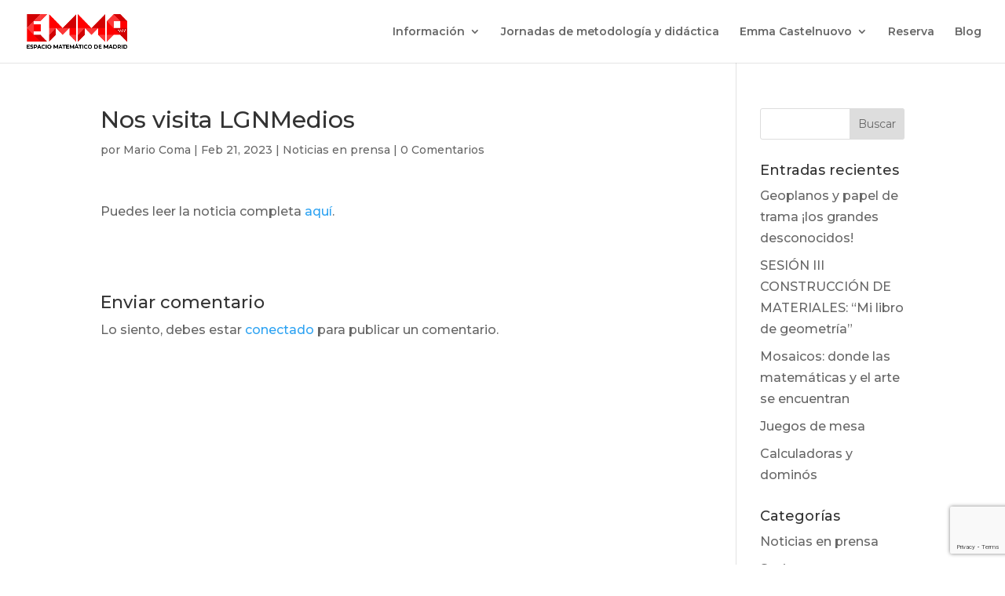

--- FILE ---
content_type: text/html; charset=UTF-8
request_url: https://emma.smpm.es/2023/02/21/nos-visita-lgnmedios/
body_size: 10113
content:
<!DOCTYPE html>
<html lang="es">
<head>
	<meta charset="UTF-8" />
<meta http-equiv="X-UA-Compatible" content="IE=edge">
	<link rel="pingback" href="https://emma.smpm.es/xmlrpc.php" />

	<script type="text/javascript">
		document.documentElement.className = 'js';
	</script>

	<script>var et_site_url='https://emma.smpm.es';var et_post_id='544';function et_core_page_resource_fallback(a,b){"undefined"===typeof b&&(b=a.sheet.cssRules&&0===a.sheet.cssRules.length);b&&(a.onerror=null,a.onload=null,a.href?a.href=et_site_url+"/?et_core_page_resource="+a.id+et_post_id:a.src&&(a.src=et_site_url+"/?et_core_page_resource="+a.id+et_post_id))}
</script><meta name='robots' content='index, follow, max-image-preview:large, max-snippet:-1, max-video-preview:-1' />

	<!-- This site is optimized with the Yoast SEO plugin v17.9 - https://yoast.com/wordpress/plugins/seo/ -->
	<title>Nos visita LGNMedios - Espacio Matemático de Madrid</title>
	<link rel="canonical" href="https://emma.smpm.es/2023/02/21/nos-visita-lgnmedios/" />
	<meta property="og:locale" content="es_ES" />
	<meta property="og:type" content="article" />
	<meta property="og:title" content="Nos visita LGNMedios - Espacio Matemático de Madrid" />
	<meta property="og:description" content="Puedes leer la noticia completa aquí." />
	<meta property="og:url" content="https://emma.smpm.es/2023/02/21/nos-visita-lgnmedios/" />
	<meta property="og:site_name" content="Espacio Matemático de Madrid" />
	<meta property="article:published_time" content="2023-02-21T20:05:07+00:00" />
	<meta property="article:modified_time" content="2023-03-08T19:30:20+00:00" />
	<meta name="twitter:card" content="summary_large_image" />
	<meta name="twitter:label1" content="Escrito por" />
	<meta name="twitter:data1" content="Mario Coma" />
	<meta name="twitter:label2" content="Tiempo de lectura" />
	<meta name="twitter:data2" content="1 minuto" />
	<script type="application/ld+json" class="yoast-schema-graph">{"@context":"https://schema.org","@graph":[{"@type":"Organization","@id":"https://emma.smpm.es/#organization","name":"Espacio Matem\u00e1tico de Madrid","url":"https://emma.smpm.es/","sameAs":[],"logo":{"@type":"ImageObject","@id":"https://emma.smpm.es/#logo","inLanguage":"es","url":"https://emma.smpm.es/wp-content/uploads/2022/01/cropped-logoEMMA_Entradas.png","contentUrl":"https://emma.smpm.es/wp-content/uploads/2022/01/cropped-logoEMMA_Entradas.png","width":190,"height":190,"caption":"Espacio Matem\u00e1tico de Madrid"},"image":{"@id":"https://emma.smpm.es/#logo"}},{"@type":"WebSite","@id":"https://emma.smpm.es/#website","url":"https://emma.smpm.es/","name":"Espacio Matem\u00e1tico de Madrid","description":"Museo de matem\u00e1ticas en Madrid","publisher":{"@id":"https://emma.smpm.es/#organization"},"potentialAction":[{"@type":"SearchAction","target":{"@type":"EntryPoint","urlTemplate":"https://emma.smpm.es/?s={search_term_string}"},"query-input":"required name=search_term_string"}],"inLanguage":"es"},{"@type":"WebPage","@id":"https://emma.smpm.es/2023/02/21/nos-visita-lgnmedios/#webpage","url":"https://emma.smpm.es/2023/02/21/nos-visita-lgnmedios/","name":"Nos visita LGNMedios - Espacio Matem\u00e1tico de Madrid","isPartOf":{"@id":"https://emma.smpm.es/#website"},"datePublished":"2023-02-21T20:05:07+00:00","dateModified":"2023-03-08T19:30:20+00:00","breadcrumb":{"@id":"https://emma.smpm.es/2023/02/21/nos-visita-lgnmedios/#breadcrumb"},"inLanguage":"es","potentialAction":[{"@type":"ReadAction","target":["https://emma.smpm.es/2023/02/21/nos-visita-lgnmedios/"]}]},{"@type":"BreadcrumbList","@id":"https://emma.smpm.es/2023/02/21/nos-visita-lgnmedios/#breadcrumb","itemListElement":[{"@type":"ListItem","position":1,"name":"Portada","item":"https://emma.smpm.es/"},{"@type":"ListItem","position":2,"name":"Nos visita LGNMedios"}]},{"@type":"Article","@id":"https://emma.smpm.es/2023/02/21/nos-visita-lgnmedios/#article","isPartOf":{"@id":"https://emma.smpm.es/2023/02/21/nos-visita-lgnmedios/#webpage"},"author":{"@id":"https://emma.smpm.es/#/schema/person/ca1397a6c9ed9513384e99be203db2b0"},"headline":"Nos visita LGNMedios","datePublished":"2023-02-21T20:05:07+00:00","dateModified":"2023-03-08T19:30:20+00:00","mainEntityOfPage":{"@id":"https://emma.smpm.es/2023/02/21/nos-visita-lgnmedios/#webpage"},"wordCount":9,"commentCount":0,"publisher":{"@id":"https://emma.smpm.es/#organization"},"articleSection":["Noticias en prensa"],"inLanguage":"es","potentialAction":[{"@type":"CommentAction","name":"Comment","target":["https://emma.smpm.es/2023/02/21/nos-visita-lgnmedios/#respond"]}]},{"@type":"Person","@id":"https://emma.smpm.es/#/schema/person/ca1397a6c9ed9513384e99be203db2b0","name":"Mario Coma","image":{"@type":"ImageObject","@id":"https://emma.smpm.es/#personlogo","inLanguage":"es","url":"https://secure.gravatar.com/avatar/786077e716a789bec5a86865b50ebb39?s=96&d=mm&r=g","contentUrl":"https://secure.gravatar.com/avatar/786077e716a789bec5a86865b50ebb39?s=96&d=mm&r=g","caption":"Mario Coma"},"url":"https://emma.smpm.es/author/marioctk/"}]}</script>
	<!-- / Yoast SEO plugin. -->


<link rel='dns-prefetch' href='//fonts.googleapis.com' />
<link rel="alternate" type="application/rss+xml" title="Espacio Matemático de Madrid &raquo; Feed" href="https://emma.smpm.es/feed/" />
<link rel="alternate" type="application/rss+xml" title="Espacio Matemático de Madrid &raquo; Feed de los comentarios" href="https://emma.smpm.es/comments/feed/" />
<link rel="alternate" type="application/rss+xml" title="Espacio Matemático de Madrid &raquo; Comentario Nos visita LGNMedios del feed" href="https://emma.smpm.es/2023/02/21/nos-visita-lgnmedios/feed/" />
<script type="text/javascript">
window._wpemojiSettings = {"baseUrl":"https:\/\/s.w.org\/images\/core\/emoji\/14.0.0\/72x72\/","ext":".png","svgUrl":"https:\/\/s.w.org\/images\/core\/emoji\/14.0.0\/svg\/","svgExt":".svg","source":{"concatemoji":"https:\/\/emma.smpm.es\/wp-includes\/js\/wp-emoji-release.min.js?ver=6.2.8"}};
/*! This file is auto-generated */
!function(e,a,t){var n,r,o,i=a.createElement("canvas"),p=i.getContext&&i.getContext("2d");function s(e,t){p.clearRect(0,0,i.width,i.height),p.fillText(e,0,0);e=i.toDataURL();return p.clearRect(0,0,i.width,i.height),p.fillText(t,0,0),e===i.toDataURL()}function c(e){var t=a.createElement("script");t.src=e,t.defer=t.type="text/javascript",a.getElementsByTagName("head")[0].appendChild(t)}for(o=Array("flag","emoji"),t.supports={everything:!0,everythingExceptFlag:!0},r=0;r<o.length;r++)t.supports[o[r]]=function(e){if(p&&p.fillText)switch(p.textBaseline="top",p.font="600 32px Arial",e){case"flag":return s("\ud83c\udff3\ufe0f\u200d\u26a7\ufe0f","\ud83c\udff3\ufe0f\u200b\u26a7\ufe0f")?!1:!s("\ud83c\uddfa\ud83c\uddf3","\ud83c\uddfa\u200b\ud83c\uddf3")&&!s("\ud83c\udff4\udb40\udc67\udb40\udc62\udb40\udc65\udb40\udc6e\udb40\udc67\udb40\udc7f","\ud83c\udff4\u200b\udb40\udc67\u200b\udb40\udc62\u200b\udb40\udc65\u200b\udb40\udc6e\u200b\udb40\udc67\u200b\udb40\udc7f");case"emoji":return!s("\ud83e\udef1\ud83c\udffb\u200d\ud83e\udef2\ud83c\udfff","\ud83e\udef1\ud83c\udffb\u200b\ud83e\udef2\ud83c\udfff")}return!1}(o[r]),t.supports.everything=t.supports.everything&&t.supports[o[r]],"flag"!==o[r]&&(t.supports.everythingExceptFlag=t.supports.everythingExceptFlag&&t.supports[o[r]]);t.supports.everythingExceptFlag=t.supports.everythingExceptFlag&&!t.supports.flag,t.DOMReady=!1,t.readyCallback=function(){t.DOMReady=!0},t.supports.everything||(n=function(){t.readyCallback()},a.addEventListener?(a.addEventListener("DOMContentLoaded",n,!1),e.addEventListener("load",n,!1)):(e.attachEvent("onload",n),a.attachEvent("onreadystatechange",function(){"complete"===a.readyState&&t.readyCallback()})),(e=t.source||{}).concatemoji?c(e.concatemoji):e.wpemoji&&e.twemoji&&(c(e.twemoji),c(e.wpemoji)))}(window,document,window._wpemojiSettings);
</script>
<meta content="Divi v.3.15" name="generator"/><style type="text/css">
img.wp-smiley,
img.emoji {
	display: inline !important;
	border: none !important;
	box-shadow: none !important;
	height: 1em !important;
	width: 1em !important;
	margin: 0 0.07em !important;
	vertical-align: -0.1em !important;
	background: none !important;
	padding: 0 !important;
}
</style>
	<link rel='stylesheet' id='wp-block-library-css' href='https://emma.smpm.es/wp-includes/css/dist/block-library/style.min.css?ver=6.2.8' type='text/css' media='all' />
<link rel='stylesheet' id='classic-theme-styles-css' href='https://emma.smpm.es/wp-includes/css/classic-themes.min.css?ver=6.2.8' type='text/css' media='all' />
<style id='global-styles-inline-css' type='text/css'>
body{--wp--preset--color--black: #000000;--wp--preset--color--cyan-bluish-gray: #abb8c3;--wp--preset--color--white: #ffffff;--wp--preset--color--pale-pink: #f78da7;--wp--preset--color--vivid-red: #cf2e2e;--wp--preset--color--luminous-vivid-orange: #ff6900;--wp--preset--color--luminous-vivid-amber: #fcb900;--wp--preset--color--light-green-cyan: #7bdcb5;--wp--preset--color--vivid-green-cyan: #00d084;--wp--preset--color--pale-cyan-blue: #8ed1fc;--wp--preset--color--vivid-cyan-blue: #0693e3;--wp--preset--color--vivid-purple: #9b51e0;--wp--preset--gradient--vivid-cyan-blue-to-vivid-purple: linear-gradient(135deg,rgba(6,147,227,1) 0%,rgb(155,81,224) 100%);--wp--preset--gradient--light-green-cyan-to-vivid-green-cyan: linear-gradient(135deg,rgb(122,220,180) 0%,rgb(0,208,130) 100%);--wp--preset--gradient--luminous-vivid-amber-to-luminous-vivid-orange: linear-gradient(135deg,rgba(252,185,0,1) 0%,rgba(255,105,0,1) 100%);--wp--preset--gradient--luminous-vivid-orange-to-vivid-red: linear-gradient(135deg,rgba(255,105,0,1) 0%,rgb(207,46,46) 100%);--wp--preset--gradient--very-light-gray-to-cyan-bluish-gray: linear-gradient(135deg,rgb(238,238,238) 0%,rgb(169,184,195) 100%);--wp--preset--gradient--cool-to-warm-spectrum: linear-gradient(135deg,rgb(74,234,220) 0%,rgb(151,120,209) 20%,rgb(207,42,186) 40%,rgb(238,44,130) 60%,rgb(251,105,98) 80%,rgb(254,248,76) 100%);--wp--preset--gradient--blush-light-purple: linear-gradient(135deg,rgb(255,206,236) 0%,rgb(152,150,240) 100%);--wp--preset--gradient--blush-bordeaux: linear-gradient(135deg,rgb(254,205,165) 0%,rgb(254,45,45) 50%,rgb(107,0,62) 100%);--wp--preset--gradient--luminous-dusk: linear-gradient(135deg,rgb(255,203,112) 0%,rgb(199,81,192) 50%,rgb(65,88,208) 100%);--wp--preset--gradient--pale-ocean: linear-gradient(135deg,rgb(255,245,203) 0%,rgb(182,227,212) 50%,rgb(51,167,181) 100%);--wp--preset--gradient--electric-grass: linear-gradient(135deg,rgb(202,248,128) 0%,rgb(113,206,126) 100%);--wp--preset--gradient--midnight: linear-gradient(135deg,rgb(2,3,129) 0%,rgb(40,116,252) 100%);--wp--preset--duotone--dark-grayscale: url('#wp-duotone-dark-grayscale');--wp--preset--duotone--grayscale: url('#wp-duotone-grayscale');--wp--preset--duotone--purple-yellow: url('#wp-duotone-purple-yellow');--wp--preset--duotone--blue-red: url('#wp-duotone-blue-red');--wp--preset--duotone--midnight: url('#wp-duotone-midnight');--wp--preset--duotone--magenta-yellow: url('#wp-duotone-magenta-yellow');--wp--preset--duotone--purple-green: url('#wp-duotone-purple-green');--wp--preset--duotone--blue-orange: url('#wp-duotone-blue-orange');--wp--preset--font-size--small: 13px;--wp--preset--font-size--medium: 20px;--wp--preset--font-size--large: 36px;--wp--preset--font-size--x-large: 42px;--wp--preset--spacing--20: 0.44rem;--wp--preset--spacing--30: 0.67rem;--wp--preset--spacing--40: 1rem;--wp--preset--spacing--50: 1.5rem;--wp--preset--spacing--60: 2.25rem;--wp--preset--spacing--70: 3.38rem;--wp--preset--spacing--80: 5.06rem;--wp--preset--shadow--natural: 6px 6px 9px rgba(0, 0, 0, 0.2);--wp--preset--shadow--deep: 12px 12px 50px rgba(0, 0, 0, 0.4);--wp--preset--shadow--sharp: 6px 6px 0px rgba(0, 0, 0, 0.2);--wp--preset--shadow--outlined: 6px 6px 0px -3px rgba(255, 255, 255, 1), 6px 6px rgba(0, 0, 0, 1);--wp--preset--shadow--crisp: 6px 6px 0px rgba(0, 0, 0, 1);}:where(.is-layout-flex){gap: 0.5em;}body .is-layout-flow > .alignleft{float: left;margin-inline-start: 0;margin-inline-end: 2em;}body .is-layout-flow > .alignright{float: right;margin-inline-start: 2em;margin-inline-end: 0;}body .is-layout-flow > .aligncenter{margin-left: auto !important;margin-right: auto !important;}body .is-layout-constrained > .alignleft{float: left;margin-inline-start: 0;margin-inline-end: 2em;}body .is-layout-constrained > .alignright{float: right;margin-inline-start: 2em;margin-inline-end: 0;}body .is-layout-constrained > .aligncenter{margin-left: auto !important;margin-right: auto !important;}body .is-layout-constrained > :where(:not(.alignleft):not(.alignright):not(.alignfull)){max-width: var(--wp--style--global--content-size);margin-left: auto !important;margin-right: auto !important;}body .is-layout-constrained > .alignwide{max-width: var(--wp--style--global--wide-size);}body .is-layout-flex{display: flex;}body .is-layout-flex{flex-wrap: wrap;align-items: center;}body .is-layout-flex > *{margin: 0;}:where(.wp-block-columns.is-layout-flex){gap: 2em;}.has-black-color{color: var(--wp--preset--color--black) !important;}.has-cyan-bluish-gray-color{color: var(--wp--preset--color--cyan-bluish-gray) !important;}.has-white-color{color: var(--wp--preset--color--white) !important;}.has-pale-pink-color{color: var(--wp--preset--color--pale-pink) !important;}.has-vivid-red-color{color: var(--wp--preset--color--vivid-red) !important;}.has-luminous-vivid-orange-color{color: var(--wp--preset--color--luminous-vivid-orange) !important;}.has-luminous-vivid-amber-color{color: var(--wp--preset--color--luminous-vivid-amber) !important;}.has-light-green-cyan-color{color: var(--wp--preset--color--light-green-cyan) !important;}.has-vivid-green-cyan-color{color: var(--wp--preset--color--vivid-green-cyan) !important;}.has-pale-cyan-blue-color{color: var(--wp--preset--color--pale-cyan-blue) !important;}.has-vivid-cyan-blue-color{color: var(--wp--preset--color--vivid-cyan-blue) !important;}.has-vivid-purple-color{color: var(--wp--preset--color--vivid-purple) !important;}.has-black-background-color{background-color: var(--wp--preset--color--black) !important;}.has-cyan-bluish-gray-background-color{background-color: var(--wp--preset--color--cyan-bluish-gray) !important;}.has-white-background-color{background-color: var(--wp--preset--color--white) !important;}.has-pale-pink-background-color{background-color: var(--wp--preset--color--pale-pink) !important;}.has-vivid-red-background-color{background-color: var(--wp--preset--color--vivid-red) !important;}.has-luminous-vivid-orange-background-color{background-color: var(--wp--preset--color--luminous-vivid-orange) !important;}.has-luminous-vivid-amber-background-color{background-color: var(--wp--preset--color--luminous-vivid-amber) !important;}.has-light-green-cyan-background-color{background-color: var(--wp--preset--color--light-green-cyan) !important;}.has-vivid-green-cyan-background-color{background-color: var(--wp--preset--color--vivid-green-cyan) !important;}.has-pale-cyan-blue-background-color{background-color: var(--wp--preset--color--pale-cyan-blue) !important;}.has-vivid-cyan-blue-background-color{background-color: var(--wp--preset--color--vivid-cyan-blue) !important;}.has-vivid-purple-background-color{background-color: var(--wp--preset--color--vivid-purple) !important;}.has-black-border-color{border-color: var(--wp--preset--color--black) !important;}.has-cyan-bluish-gray-border-color{border-color: var(--wp--preset--color--cyan-bluish-gray) !important;}.has-white-border-color{border-color: var(--wp--preset--color--white) !important;}.has-pale-pink-border-color{border-color: var(--wp--preset--color--pale-pink) !important;}.has-vivid-red-border-color{border-color: var(--wp--preset--color--vivid-red) !important;}.has-luminous-vivid-orange-border-color{border-color: var(--wp--preset--color--luminous-vivid-orange) !important;}.has-luminous-vivid-amber-border-color{border-color: var(--wp--preset--color--luminous-vivid-amber) !important;}.has-light-green-cyan-border-color{border-color: var(--wp--preset--color--light-green-cyan) !important;}.has-vivid-green-cyan-border-color{border-color: var(--wp--preset--color--vivid-green-cyan) !important;}.has-pale-cyan-blue-border-color{border-color: var(--wp--preset--color--pale-cyan-blue) !important;}.has-vivid-cyan-blue-border-color{border-color: var(--wp--preset--color--vivid-cyan-blue) !important;}.has-vivid-purple-border-color{border-color: var(--wp--preset--color--vivid-purple) !important;}.has-vivid-cyan-blue-to-vivid-purple-gradient-background{background: var(--wp--preset--gradient--vivid-cyan-blue-to-vivid-purple) !important;}.has-light-green-cyan-to-vivid-green-cyan-gradient-background{background: var(--wp--preset--gradient--light-green-cyan-to-vivid-green-cyan) !important;}.has-luminous-vivid-amber-to-luminous-vivid-orange-gradient-background{background: var(--wp--preset--gradient--luminous-vivid-amber-to-luminous-vivid-orange) !important;}.has-luminous-vivid-orange-to-vivid-red-gradient-background{background: var(--wp--preset--gradient--luminous-vivid-orange-to-vivid-red) !important;}.has-very-light-gray-to-cyan-bluish-gray-gradient-background{background: var(--wp--preset--gradient--very-light-gray-to-cyan-bluish-gray) !important;}.has-cool-to-warm-spectrum-gradient-background{background: var(--wp--preset--gradient--cool-to-warm-spectrum) !important;}.has-blush-light-purple-gradient-background{background: var(--wp--preset--gradient--blush-light-purple) !important;}.has-blush-bordeaux-gradient-background{background: var(--wp--preset--gradient--blush-bordeaux) !important;}.has-luminous-dusk-gradient-background{background: var(--wp--preset--gradient--luminous-dusk) !important;}.has-pale-ocean-gradient-background{background: var(--wp--preset--gradient--pale-ocean) !important;}.has-electric-grass-gradient-background{background: var(--wp--preset--gradient--electric-grass) !important;}.has-midnight-gradient-background{background: var(--wp--preset--gradient--midnight) !important;}.has-small-font-size{font-size: var(--wp--preset--font-size--small) !important;}.has-medium-font-size{font-size: var(--wp--preset--font-size--medium) !important;}.has-large-font-size{font-size: var(--wp--preset--font-size--large) !important;}.has-x-large-font-size{font-size: var(--wp--preset--font-size--x-large) !important;}
.wp-block-navigation a:where(:not(.wp-element-button)){color: inherit;}
:where(.wp-block-columns.is-layout-flex){gap: 2em;}
.wp-block-pullquote{font-size: 1.5em;line-height: 1.6;}
</style>
<link rel='stylesheet' id='dipe-module-css' href='https://emma.smpm.es/wp-content/plugins/cf7-styler-for-divi/assets/css/module.css?ver=6.2.8' type='text/css' media='all' />
<link rel='stylesheet' id='contact-form-7-css' href='https://emma.smpm.es/wp-content/plugins/contact-form-7/includes/css/styles.css?ver=5.7.5.1' type='text/css' media='all' />
<link rel='stylesheet' id='divi-style-css' href='https://emma.smpm.es/wp-content/themes/Divi/style.css?ver=3.15' type='text/css' media='all' />
<link rel='stylesheet' id='cf7-styler-styles-css' href='https://emma.smpm.es/wp-content/plugins/cf7-styler-for-divi/styles/style.min.css?ver=1.0.0' type='text/css' media='all' />
<link rel='stylesheet' id='et-builder-googlefonts-cached-css' href='https://fonts.googleapis.com/css?family=Montserrat%3A100%2C100italic%2C200%2C200italic%2C300%2C300italic%2Cregular%2Citalic%2C500%2C500italic%2C600%2C600italic%2C700%2C700italic%2C800%2C800italic%2C900%2C900italic&#038;ver=6.2.8#038;subset=latin,latin-ext' type='text/css' media='all' />
<link rel='stylesheet' id='dashicons-css' href='https://emma.smpm.es/wp-includes/css/dashicons.min.css?ver=6.2.8' type='text/css' media='all' />
<link rel='stylesheet' id='cf7cf-style-css' href='https://emma.smpm.es/wp-content/plugins/cf7-conditional-fields/style.css?ver=2.3.10' type='text/css' media='all' />
<script type='text/javascript' src='https://emma.smpm.es/wp-includes/js/jquery/jquery.min.js?ver=3.6.4' id='jquery-core-js'></script>
<script type='text/javascript' src='https://emma.smpm.es/wp-includes/js/jquery/jquery-migrate.min.js?ver=3.4.0' id='jquery-migrate-js'></script>
<link rel="https://api.w.org/" href="https://emma.smpm.es/wp-json/" /><link rel="alternate" type="application/json" href="https://emma.smpm.es/wp-json/wp/v2/posts/544" /><link rel="EditURI" type="application/rsd+xml" title="RSD" href="https://emma.smpm.es/xmlrpc.php?rsd" />
<link rel="wlwmanifest" type="application/wlwmanifest+xml" href="https://emma.smpm.es/wp-includes/wlwmanifest.xml" />
<meta name="generator" content="WordPress 6.2.8" />
<link rel='shortlink' href='https://emma.smpm.es/?p=544' />
<link rel="alternate" type="application/json+oembed" href="https://emma.smpm.es/wp-json/oembed/1.0/embed?url=https%3A%2F%2Femma.smpm.es%2F2023%2F02%2F21%2Fnos-visita-lgnmedios%2F" />
<link rel="alternate" type="text/xml+oembed" href="https://emma.smpm.es/wp-json/oembed/1.0/embed?url=https%3A%2F%2Femma.smpm.es%2F2023%2F02%2F21%2Fnos-visita-lgnmedios%2F&#038;format=xml" />
<meta name="cdp-version" content="1.3.9" /><meta name="viewport" content="width=device-width, initial-scale=1.0, maximum-scale=1.0, user-scalable=0" /><script src="https://www.google.com/recaptcha/enterprise.js?render=6LeZOssnAAAAAOx5pgUa4h2SRyyGDY6o0MVs50up"></script>
<script>
function onClick(e) {
  e.preventDefault();
  grecaptcha.enterprise.ready(async () => {
    const token = await grecaptcha.enterprise.execute('6LeZOssnAAAAAOx5pgUa4h2SRyyGDY6o0MVs50up', {action: 'LOGIN'});
    // IMPORTANT: The 'token' that results from execute is an encrypted response sent by
    // reCAPTCHA Enterprise to the end user's browser.
    // This token must be validated by creating an assessment.
    // See https://cloud.google.com/recaptcha-enterprise/docs/create-assessment
  });
}
</script>
<meta name="google-site-verification" content="XAiA5fmPi2d4nNZsjbcLUq6kEWBYrXcyx1JdFHm9Umg" /><link rel="icon" href="https://emma.smpm.es/wp-content/uploads/2022/01/cropped-logoEMMA_Entradas-2-32x32.png" sizes="32x32" />
<link rel="icon" href="https://emma.smpm.es/wp-content/uploads/2022/01/cropped-logoEMMA_Entradas-2-192x192.png" sizes="192x192" />
<link rel="apple-touch-icon" href="https://emma.smpm.es/wp-content/uploads/2022/01/cropped-logoEMMA_Entradas-2-180x180.png" />
<meta name="msapplication-TileImage" content="https://emma.smpm.es/wp-content/uploads/2022/01/cropped-logoEMMA_Entradas-2-270x270.png" />
<link rel="stylesheet" id="et-divi-customizer-global-cached-inline-styles" href="https://emma.smpm.es/wp-content/cache/et/global/et-divi-customizer-global-17673794418037.min.css" onerror="et_core_page_resource_fallback(this, true)" onload="et_core_page_resource_fallback(this)" /></head>
<body class="post-template-default single single-post postid-544 single-format-standard wp-custom-logo et_pb_button_helper_class et_fullwidth_nav et_fullwidth_secondary_nav et_fixed_nav et_show_nav et_cover_background et_pb_gutter osx et_pb_gutters3 et_primary_nav_dropdown_animation_fade et_secondary_nav_dropdown_animation_fade et_pb_footer_columns3 et_header_style_left et_right_sidebar et_divi_theme et-db et_minified_js et_minified_css">
	<div id="page-container">

	
	
			<header id="main-header" data-height-onload="66">
			<div class="container clearfix et_menu_container">
							<div class="logo_container">
					<span class="logo_helper"></span>
					<a href="https://emma.smpm.es/">
						<img src="https://emma.smpm.es/wp-content/uploads/2022/01/logo-2-sobre-blanco.png" alt="Espacio Matemático de Madrid" id="logo" data-height-percentage="54" />
					</a>
				</div>
							<div id="et-top-navigation" data-height="66" data-fixed-height="40">
											<nav id="top-menu-nav">
						<ul id="top-menu" class="nav"><li id="menu-item-377" class="menu-item menu-item-type-custom menu-item-object-custom menu-item-has-children menu-item-377"><a href="#">Información</a>
<ul class="sub-menu">
	<li id="menu-item-324" class="menu-item menu-item-type-post_type menu-item-object-page menu-item-324"><a href="https://emma.smpm.es/exposicion-de-matematicas-en-madrid/">Sala de exposiciones</a></li>
	<li id="menu-item-494" class="menu-item menu-item-type-post_type menu-item-object-page menu-item-494"><a href="https://emma.smpm.es/exposicion-de-matematicas-en-madrid-2/">Aula taller 1</a></li>
	<li id="menu-item-493" class="menu-item menu-item-type-post_type menu-item-object-page menu-item-493"><a href="https://emma.smpm.es/exposicion-de-matematicas-en-madrid-2-2/">Aula taller 2</a></li>
</ul>
</li>
<li id="menu-item-1019" class="menu-item menu-item-type-post_type menu-item-object-page menu-item-1019"><a href="https://emma.smpm.es/jornadas-metodologia-didactica-matematicas/">Jornadas de metodología y didáctica</a></li>
<li id="menu-item-622" class="menu-item menu-item-type-post_type menu-item-object-page menu-item-has-children menu-item-622"><a href="https://emma.smpm.es/emma-castelnuovo/">Emma Castelnuovo</a>
<ul class="sub-menu">
	<li id="menu-item-793" class="menu-item menu-item-type-post_type menu-item-object-page menu-item-793"><a href="https://emma.smpm.es/biografia-intermedia/">Biografía</a></li>
	<li id="menu-item-791" class="menu-item menu-item-type-post_type menu-item-object-page menu-item-791"><a href="https://emma.smpm.es/smpm-intermedia/">Emma y la SMPM</a></li>
	<li id="menu-item-792" class="menu-item menu-item-type-post_type menu-item-object-page menu-item-792"><a href="https://emma.smpm.es/materiales-intermedia/">Materiales</a></li>
	<li id="menu-item-794" class="menu-item menu-item-type-post_type menu-item-object-page menu-item-794"><a href="https://emma.smpm.es/didactica-intermedia/">Referente internacional</a></li>
</ul>
</li>
<li id="menu-item-126" class="menu-item menu-item-type-post_type menu-item-object-page menu-item-126"><a href="https://emma.smpm.es/reserva/">Reserva</a></li>
<li id="menu-item-359" class="menu-item menu-item-type-post_type menu-item-object-page menu-item-359"><a href="https://emma.smpm.es/blog/">Blog</a></li>
</ul>						</nav>
					
					
					
					
					<div id="et_mobile_nav_menu">
				<div class="mobile_nav closed">
					<span class="select_page">Seleccionar página</span>
					<span class="mobile_menu_bar mobile_menu_bar_toggle"></span>
				</div>
			</div>				</div> <!-- #et-top-navigation -->
			</div> <!-- .container -->
			<div class="et_search_outer">
				<div class="container et_search_form_container">
					<form role="search" method="get" class="et-search-form" action="https://emma.smpm.es/">
					<input type="search" class="et-search-field" placeholder="Búsqueda &hellip;" value="" name="s" title="Buscar:" />					</form>
					<span class="et_close_search_field"></span>
				</div>
			</div>
		</header> <!-- #main-header -->
			<div id="et-main-area">
	
<div id="main-content">
		<div class="container">
		<div id="content-area" class="clearfix">
			<div id="left-area">
											<article id="post-544" class="et_pb_post post-544 post type-post status-publish format-standard hentry category-noticias-en-prensa">
											<div class="et_post_meta_wrapper">
							<h1 class="entry-title">Nos visita LGNMedios</h1>

						<p class="post-meta"> por <span class="author vcard"><a href="https://emma.smpm.es/author/marioctk/" title="Mensajes de Mario Coma" rel="author">Mario Coma</a></span> | <span class="published">Feb 21, 2023</span> | <a href="https://emma.smpm.es/category/noticias-en-prensa/" rel="category tag">Noticias en prensa</a> | <span class="comments-number"><a href="https://emma.smpm.es/2023/02/21/nos-visita-lgnmedios/#respond">0 Comentarios</a></span></p>
												</div> <!-- .et_post_meta_wrapper -->
				
					<div class="entry-content">
					
<p>Puedes leer la noticia completa <a href="https://lgnmedios.com/inaugurado-en-leganes-el-espacio-matematico-de-madrid/" target="_blank" rel="noreferrer noopener">aquí</a>.</p>
					</div> <!-- .entry-content -->
					<div class="et_post_meta_wrapper">
					
					
					<!-- You can start editing here. -->

<section id="comment-wrap">
		   <div id="comment-section" class="nocomments">
		  			 <!-- If comments are open, but there are no comments. -->

		  	   </div>
					<div id="respond" class="comment-respond">
		<h3 id="reply-title" class="comment-reply-title"><span>Enviar comentario</span> <small><a rel="nofollow" id="cancel-comment-reply-link" href="/2023/02/21/nos-visita-lgnmedios/#respond" style="display:none;">Cancelar la respuesta</a></small></h3><p class="must-log-in">Lo siento, debes estar <a href="https://emma.smpm.es/wp-login.php?redirect_to=https%3A%2F%2Femma.smpm.es%2F2023%2F02%2F21%2Fnos-visita-lgnmedios%2F">conectado</a> para publicar un comentario.</p>	</div><!-- #respond -->
		</section>					</div> <!-- .et_post_meta_wrapper -->
				</article> <!-- .et_pb_post -->

						</div> <!-- #left-area -->

				<div id="sidebar">
		<div id="search-2" class="et_pb_widget widget_search"><form role="search" method="get" id="searchform" class="searchform" action="https://emma.smpm.es/">
				<div>
					<label class="screen-reader-text" for="s">Buscar:</label>
					<input type="text" value="" name="s" id="s" />
					<input type="submit" id="searchsubmit" value="Buscar" />
				</div>
			</form></div> <!-- end .et_pb_widget -->
		<div id="recent-posts-2" class="et_pb_widget widget_recent_entries">
		<h4 class="widgettitle">Entradas recientes</h4>
		<ul>
											<li>
					<a href="https://emma.smpm.es/2025/12/04/geoplanos-y-papel-trama/">Geoplanos y papel de trama ¡los grandes desconocidos!</a>
									</li>
											<li>
					<a href="https://emma.smpm.es/2025/11/04/sesion-iii-construccion-de-materiales-mi-libro-de-geometria/">SESIÓN III CONSTRUCCIÓN DE MATERIALES: “Mi libro de geometría”</a>
									</li>
											<li>
					<a href="https://emma.smpm.es/2025/09/11/mosaicos-matematicas-y-arte/">Mosaicos: donde las matemáticas y el arte se encuentran</a>
									</li>
											<li>
					<a href="https://emma.smpm.es/2025/04/09/juegos-mesa-matematicas/">Juegos de mesa</a>
									</li>
											<li>
					<a href="https://emma.smpm.es/2025/03/05/calculadoras-y-dominos/">Calculadoras y dominós</a>
									</li>
					</ul>

		</div> <!-- end .et_pb_widget --><div id="categories-2" class="et_pb_widget widget_categories"><h4 class="widgettitle">Categorías</h4>
			<ul>
					<li class="cat-item cat-item-3"><a href="https://emma.smpm.es/category/noticias-en-prensa/">Noticias en prensa</a>
</li>
	<li class="cat-item cat-item-6"><a href="https://emma.smpm.es/category/sesiones/">Sesiones</a>
</li>
	<li class="cat-item cat-item-5"><a href="https://emma.smpm.es/category/sesiones/sesiones-juegos/">Sesiones juegos</a>
</li>
	<li class="cat-item cat-item-4"><a href="https://emma.smpm.es/category/sesiones/sesiones-manipulativos/">Sesiones manipulativos</a>
</li>
			</ul>

			</div> <!-- end .et_pb_widget -->	</div> <!-- end #sidebar -->
		</div> <!-- #content-area -->
	</div> <!-- .container -->
	</div> <!-- #main-content -->


			<footer id="main-footer">
				
<div class="container">
    <div id="footer-widgets" class="clearfix">
		<div class="footer-widget"><div id="block-34" class="fwidget et_pb_widget widget_block"><p>E-mail: <a href="mailto:emma@smpm.es">emma@smpm.es</a><br>
Dirección:<br>
IES Gabriel García Márquez<br>
C/ Beatriz Galindo, 1<br>
28914 Leganés, Madrid</p>

<a target="_blank" href="https://emma.smpm.es/agradecimientos/">Agradecimientos</a></div> <!-- end .fwidget --></div> <!-- end .footer-widget --><div class="footer-widget"><div id="block-37" class="fwidget et_pb_widget widget_block">
<figure class="wp-block-table aligncenter"><table><tbody><tr><td class="has-text-align-center" data-align="center"><img decoding="async" loading="lazy" width="603" height="414" class="wp-image-215" style="width: 200px;" src="https://emma.smpm.es/wp-content/uploads/2022/02/logoEMMA_Entradas-edited.png" alt="EMMA. Espacio matemático" srcset="https://emma.smpm.es/wp-content/uploads/2022/02/logoEMMA_Entradas-edited.png 603w, https://emma.smpm.es/wp-content/uploads/2022/02/logoEMMA_Entradas-edited-300x206.png 300w" sizes="(max-width: 603px) 100vw, 603px" /></td></tr><tr><td class="has-text-align-center" data-align="center"><img decoding="async" loading="lazy" width="426" height="426" class="wp-image-214" style="width: 150px;" src="https://emma.smpm.es/wp-content/uploads/2022/02/comunidad-de-madrid-1.jpg" alt="" srcset="https://emma.smpm.es/wp-content/uploads/2022/02/comunidad-de-madrid-1.jpg 426w, https://emma.smpm.es/wp-content/uploads/2022/02/comunidad-de-madrid-1-300x300.jpg 300w, https://emma.smpm.es/wp-content/uploads/2022/02/comunidad-de-madrid-1-150x150.jpg 150w" sizes="(max-width: 426px) 100vw, 426px" /></td></tr><tr><td class="has-text-align-center" data-align="center"><img decoding="async" loading="lazy" width="250" height="75" class="wp-image-134" style="width: 250px;" src="https://emma.smpm.es/wp-content/uploads/2022/02/smpm-logo.png" alt=""></td></tr></tbody></table></figure>
</div> <!-- end .fwidget --></div> <!-- end .footer-widget --><div class="footer-widget"><div id="block-11" class="fwidget et_pb_widget widget_block"><p><iframe src="https://www.google.com/maps/embed?pb=!1m18!1m12!1m3!1d2539.355575785852!2d-3.754248953743847!3d40.32675843054883!2m3!1f0!2f0!3f0!3m2!1i1024!2i768!4f13.1!3m3!1m2!1s0xd418a032d3144a1%3A0x18fd9d546cfef286!2sC.%20Beatriz%20Galindo%2C%201%2C%2028914%20Legan%C3%A9s%2C%20Madrid!5e0!3m2!1ses!2ses!4v1653513757766!5m2!1ses!2ses" width="320" height="320" style="border:0;" allowfullscreen="" loading="lazy"></iframe></p></div> <!-- end .fwidget --></div> <!-- end .footer-widget -->    </div> <!-- #footer-widgets -->
</div>    <!-- .container -->

		
				<div id="footer-bottom">
					<div class="container clearfix">
									</div>	<!-- .container -->
				</div>
			</footer> <!-- #main-footer -->
		</div> <!-- #et-main-area -->


	</div> <!-- #page-container -->

		<script type="text/javascript">
		var et_animation_data = [];
	</script>
	<style type="text/css">
#main-header .et_mobile_menu .menu-item-has-children > a { background-color: transparent; position: relative; }
#main-header .et_mobile_menu .menu-item-has-children > a:after { font-family: 'ETmodules'; text-align: center; speak: none; font-weight: normal; font-variant: normal; text-transform: none; -webkit-font-smoothing: antialiased; position: absolute; }
#main-header .et_mobile_menu .menu-item-has-children > a:after { font-size: 16px; content: '\4c'; top: 13px; right: 10px; }
#main-header .et_mobile_menu .menu-item-has-children.visible > a:after { content: '\4d'; }
#main-header .et_mobile_menu ul.sub-menu { display: none !important; visibility: hidden !important; transition: all 1.5s ease-in-out;}
#main-header .et_mobile_menu .visible > ul.sub-menu { display: block !important; visibility: visible !important; }
</style>

<script type="text/javascript">
(function($) {

function setup_collapsible_submenus() {
var $menu = $('#mobile_menu'),
top_level_link = '#mobile_menu .menu-item-has-children > a';

$menu.find('a').each(function() {
$(this).off('click');

if ( $(this).is(top_level_link) ) {
$(this).attr('href', '#');
}

if ( ! $(this).siblings('.sub-menu').length ) {
$(this).on('click', function(event) {
$(this).parents('.mobile_nav').trigger('click');
});
} else {
$(this).on('click', function(event) {
event.preventDefault();
$(this).parent().toggleClass('visible');
});
}
});
}

$(window).load(function() {
setTimeout(function() {
setup_collapsible_submenus();
}, 700);
});

})(jQuery);
</script><script type='text/javascript' src='https://emma.smpm.es/wp-content/plugins/contact-form-7/includes/swv/js/index.js?ver=5.7.5.1' id='swv-js'></script>
<script type='text/javascript' id='contact-form-7-js-extra'>
/* <![CDATA[ */
var wpcf7 = {"api":{"root":"https:\/\/emma.smpm.es\/wp-json\/","namespace":"contact-form-7\/v1"}};
/* ]]> */
</script>
<script type='text/javascript' src='https://emma.smpm.es/wp-content/plugins/contact-form-7/includes/js/index.js?ver=5.7.5.1' id='contact-form-7-js'></script>
<script type='text/javascript' src='https://emma.smpm.es/wp-includes/js/comment-reply.min.js?ver=6.2.8' id='comment-reply-js'></script>
<script type='text/javascript' id='divi-custom-script-js-extra'>
/* <![CDATA[ */
var DIVI = {"item_count":"%d Item","items_count":"%d Items"};
var et_shortcodes_strings = {"previous":"Anterior","next":"Siguiente"};
var et_pb_custom = {"ajaxurl":"https:\/\/emma.smpm.es\/wp-admin\/admin-ajax.php","images_uri":"https:\/\/emma.smpm.es\/wp-content\/themes\/Divi\/images","builder_images_uri":"https:\/\/emma.smpm.es\/wp-content\/themes\/Divi\/includes\/builder\/images","et_frontend_nonce":"8f3e8a9333","subscription_failed":"Por favor, revise los campos a continuaci\u00f3n para asegurarse de que la informaci\u00f3n introducida es correcta.","et_ab_log_nonce":"d904cea9c1","fill_message":"Por favor, rellene los siguientes campos:","contact_error_message":"Por favor, arregle los siguientes errores:","invalid":"De correo electr\u00f3nico no v\u00e1lida","captcha":"Captcha","prev":"Anterior","previous":"Anterior","next":"Siguiente","wrong_captcha":"Ha introducido un n\u00famero equivocado de captcha.","is_builder_plugin_used":"","ignore_waypoints":"no","is_divi_theme_used":"1","widget_search_selector":".widget_search","is_ab_testing_active":"","page_id":"544","unique_test_id":"","ab_bounce_rate":"5","is_cache_plugin_active":"no","is_shortcode_tracking":""};
var et_pb_box_shadow_elements = [];
/* ]]> */
</script>
<script type='text/javascript' src='https://emma.smpm.es/wp-content/themes/Divi/js/custom.min.js?ver=3.15' id='divi-custom-script-js'></script>
<script type='text/javascript' src='https://emma.smpm.es/wp-content/plugins/cf7-styler-for-divi/scripts/frontend-bundle.min.js?ver=1.0.0' id='cf7-styler-frontend-bundle-js'></script>
<script type='text/javascript' src='https://emma.smpm.es/wp-content/themes/Divi/core/admin/js/common.js?ver=3.15' id='et-core-common-js'></script>
<script type='text/javascript' id='wpcf7cf-scripts-js-extra'>
/* <![CDATA[ */
var wpcf7cf_global_settings = {"ajaxurl":"https:\/\/emma.smpm.es\/wp-admin\/admin-ajax.php"};
/* ]]> */
</script>
<script type='text/javascript' src='https://emma.smpm.es/wp-content/plugins/cf7-conditional-fields/js/scripts.js?ver=2.3.10' id='wpcf7cf-scripts-js'></script>
</body>
</html>


--- FILE ---
content_type: text/html; charset=utf-8
request_url: https://www.google.com/recaptcha/enterprise/anchor?ar=1&k=6LeZOssnAAAAAOx5pgUa4h2SRyyGDY6o0MVs50up&co=aHR0cHM6Ly9lbW1hLnNtcG0uZXM6NDQz&hl=en&v=PoyoqOPhxBO7pBk68S4YbpHZ&size=invisible&anchor-ms=20000&execute-ms=30000&cb=px8tvajhyp6z
body_size: 48592
content:
<!DOCTYPE HTML><html dir="ltr" lang="en"><head><meta http-equiv="Content-Type" content="text/html; charset=UTF-8">
<meta http-equiv="X-UA-Compatible" content="IE=edge">
<title>reCAPTCHA</title>
<style type="text/css">
/* cyrillic-ext */
@font-face {
  font-family: 'Roboto';
  font-style: normal;
  font-weight: 400;
  font-stretch: 100%;
  src: url(//fonts.gstatic.com/s/roboto/v48/KFO7CnqEu92Fr1ME7kSn66aGLdTylUAMa3GUBHMdazTgWw.woff2) format('woff2');
  unicode-range: U+0460-052F, U+1C80-1C8A, U+20B4, U+2DE0-2DFF, U+A640-A69F, U+FE2E-FE2F;
}
/* cyrillic */
@font-face {
  font-family: 'Roboto';
  font-style: normal;
  font-weight: 400;
  font-stretch: 100%;
  src: url(//fonts.gstatic.com/s/roboto/v48/KFO7CnqEu92Fr1ME7kSn66aGLdTylUAMa3iUBHMdazTgWw.woff2) format('woff2');
  unicode-range: U+0301, U+0400-045F, U+0490-0491, U+04B0-04B1, U+2116;
}
/* greek-ext */
@font-face {
  font-family: 'Roboto';
  font-style: normal;
  font-weight: 400;
  font-stretch: 100%;
  src: url(//fonts.gstatic.com/s/roboto/v48/KFO7CnqEu92Fr1ME7kSn66aGLdTylUAMa3CUBHMdazTgWw.woff2) format('woff2');
  unicode-range: U+1F00-1FFF;
}
/* greek */
@font-face {
  font-family: 'Roboto';
  font-style: normal;
  font-weight: 400;
  font-stretch: 100%;
  src: url(//fonts.gstatic.com/s/roboto/v48/KFO7CnqEu92Fr1ME7kSn66aGLdTylUAMa3-UBHMdazTgWw.woff2) format('woff2');
  unicode-range: U+0370-0377, U+037A-037F, U+0384-038A, U+038C, U+038E-03A1, U+03A3-03FF;
}
/* math */
@font-face {
  font-family: 'Roboto';
  font-style: normal;
  font-weight: 400;
  font-stretch: 100%;
  src: url(//fonts.gstatic.com/s/roboto/v48/KFO7CnqEu92Fr1ME7kSn66aGLdTylUAMawCUBHMdazTgWw.woff2) format('woff2');
  unicode-range: U+0302-0303, U+0305, U+0307-0308, U+0310, U+0312, U+0315, U+031A, U+0326-0327, U+032C, U+032F-0330, U+0332-0333, U+0338, U+033A, U+0346, U+034D, U+0391-03A1, U+03A3-03A9, U+03B1-03C9, U+03D1, U+03D5-03D6, U+03F0-03F1, U+03F4-03F5, U+2016-2017, U+2034-2038, U+203C, U+2040, U+2043, U+2047, U+2050, U+2057, U+205F, U+2070-2071, U+2074-208E, U+2090-209C, U+20D0-20DC, U+20E1, U+20E5-20EF, U+2100-2112, U+2114-2115, U+2117-2121, U+2123-214F, U+2190, U+2192, U+2194-21AE, U+21B0-21E5, U+21F1-21F2, U+21F4-2211, U+2213-2214, U+2216-22FF, U+2308-230B, U+2310, U+2319, U+231C-2321, U+2336-237A, U+237C, U+2395, U+239B-23B7, U+23D0, U+23DC-23E1, U+2474-2475, U+25AF, U+25B3, U+25B7, U+25BD, U+25C1, U+25CA, U+25CC, U+25FB, U+266D-266F, U+27C0-27FF, U+2900-2AFF, U+2B0E-2B11, U+2B30-2B4C, U+2BFE, U+3030, U+FF5B, U+FF5D, U+1D400-1D7FF, U+1EE00-1EEFF;
}
/* symbols */
@font-face {
  font-family: 'Roboto';
  font-style: normal;
  font-weight: 400;
  font-stretch: 100%;
  src: url(//fonts.gstatic.com/s/roboto/v48/KFO7CnqEu92Fr1ME7kSn66aGLdTylUAMaxKUBHMdazTgWw.woff2) format('woff2');
  unicode-range: U+0001-000C, U+000E-001F, U+007F-009F, U+20DD-20E0, U+20E2-20E4, U+2150-218F, U+2190, U+2192, U+2194-2199, U+21AF, U+21E6-21F0, U+21F3, U+2218-2219, U+2299, U+22C4-22C6, U+2300-243F, U+2440-244A, U+2460-24FF, U+25A0-27BF, U+2800-28FF, U+2921-2922, U+2981, U+29BF, U+29EB, U+2B00-2BFF, U+4DC0-4DFF, U+FFF9-FFFB, U+10140-1018E, U+10190-1019C, U+101A0, U+101D0-101FD, U+102E0-102FB, U+10E60-10E7E, U+1D2C0-1D2D3, U+1D2E0-1D37F, U+1F000-1F0FF, U+1F100-1F1AD, U+1F1E6-1F1FF, U+1F30D-1F30F, U+1F315, U+1F31C, U+1F31E, U+1F320-1F32C, U+1F336, U+1F378, U+1F37D, U+1F382, U+1F393-1F39F, U+1F3A7-1F3A8, U+1F3AC-1F3AF, U+1F3C2, U+1F3C4-1F3C6, U+1F3CA-1F3CE, U+1F3D4-1F3E0, U+1F3ED, U+1F3F1-1F3F3, U+1F3F5-1F3F7, U+1F408, U+1F415, U+1F41F, U+1F426, U+1F43F, U+1F441-1F442, U+1F444, U+1F446-1F449, U+1F44C-1F44E, U+1F453, U+1F46A, U+1F47D, U+1F4A3, U+1F4B0, U+1F4B3, U+1F4B9, U+1F4BB, U+1F4BF, U+1F4C8-1F4CB, U+1F4D6, U+1F4DA, U+1F4DF, U+1F4E3-1F4E6, U+1F4EA-1F4ED, U+1F4F7, U+1F4F9-1F4FB, U+1F4FD-1F4FE, U+1F503, U+1F507-1F50B, U+1F50D, U+1F512-1F513, U+1F53E-1F54A, U+1F54F-1F5FA, U+1F610, U+1F650-1F67F, U+1F687, U+1F68D, U+1F691, U+1F694, U+1F698, U+1F6AD, U+1F6B2, U+1F6B9-1F6BA, U+1F6BC, U+1F6C6-1F6CF, U+1F6D3-1F6D7, U+1F6E0-1F6EA, U+1F6F0-1F6F3, U+1F6F7-1F6FC, U+1F700-1F7FF, U+1F800-1F80B, U+1F810-1F847, U+1F850-1F859, U+1F860-1F887, U+1F890-1F8AD, U+1F8B0-1F8BB, U+1F8C0-1F8C1, U+1F900-1F90B, U+1F93B, U+1F946, U+1F984, U+1F996, U+1F9E9, U+1FA00-1FA6F, U+1FA70-1FA7C, U+1FA80-1FA89, U+1FA8F-1FAC6, U+1FACE-1FADC, U+1FADF-1FAE9, U+1FAF0-1FAF8, U+1FB00-1FBFF;
}
/* vietnamese */
@font-face {
  font-family: 'Roboto';
  font-style: normal;
  font-weight: 400;
  font-stretch: 100%;
  src: url(//fonts.gstatic.com/s/roboto/v48/KFO7CnqEu92Fr1ME7kSn66aGLdTylUAMa3OUBHMdazTgWw.woff2) format('woff2');
  unicode-range: U+0102-0103, U+0110-0111, U+0128-0129, U+0168-0169, U+01A0-01A1, U+01AF-01B0, U+0300-0301, U+0303-0304, U+0308-0309, U+0323, U+0329, U+1EA0-1EF9, U+20AB;
}
/* latin-ext */
@font-face {
  font-family: 'Roboto';
  font-style: normal;
  font-weight: 400;
  font-stretch: 100%;
  src: url(//fonts.gstatic.com/s/roboto/v48/KFO7CnqEu92Fr1ME7kSn66aGLdTylUAMa3KUBHMdazTgWw.woff2) format('woff2');
  unicode-range: U+0100-02BA, U+02BD-02C5, U+02C7-02CC, U+02CE-02D7, U+02DD-02FF, U+0304, U+0308, U+0329, U+1D00-1DBF, U+1E00-1E9F, U+1EF2-1EFF, U+2020, U+20A0-20AB, U+20AD-20C0, U+2113, U+2C60-2C7F, U+A720-A7FF;
}
/* latin */
@font-face {
  font-family: 'Roboto';
  font-style: normal;
  font-weight: 400;
  font-stretch: 100%;
  src: url(//fonts.gstatic.com/s/roboto/v48/KFO7CnqEu92Fr1ME7kSn66aGLdTylUAMa3yUBHMdazQ.woff2) format('woff2');
  unicode-range: U+0000-00FF, U+0131, U+0152-0153, U+02BB-02BC, U+02C6, U+02DA, U+02DC, U+0304, U+0308, U+0329, U+2000-206F, U+20AC, U+2122, U+2191, U+2193, U+2212, U+2215, U+FEFF, U+FFFD;
}
/* cyrillic-ext */
@font-face {
  font-family: 'Roboto';
  font-style: normal;
  font-weight: 500;
  font-stretch: 100%;
  src: url(//fonts.gstatic.com/s/roboto/v48/KFO7CnqEu92Fr1ME7kSn66aGLdTylUAMa3GUBHMdazTgWw.woff2) format('woff2');
  unicode-range: U+0460-052F, U+1C80-1C8A, U+20B4, U+2DE0-2DFF, U+A640-A69F, U+FE2E-FE2F;
}
/* cyrillic */
@font-face {
  font-family: 'Roboto';
  font-style: normal;
  font-weight: 500;
  font-stretch: 100%;
  src: url(//fonts.gstatic.com/s/roboto/v48/KFO7CnqEu92Fr1ME7kSn66aGLdTylUAMa3iUBHMdazTgWw.woff2) format('woff2');
  unicode-range: U+0301, U+0400-045F, U+0490-0491, U+04B0-04B1, U+2116;
}
/* greek-ext */
@font-face {
  font-family: 'Roboto';
  font-style: normal;
  font-weight: 500;
  font-stretch: 100%;
  src: url(//fonts.gstatic.com/s/roboto/v48/KFO7CnqEu92Fr1ME7kSn66aGLdTylUAMa3CUBHMdazTgWw.woff2) format('woff2');
  unicode-range: U+1F00-1FFF;
}
/* greek */
@font-face {
  font-family: 'Roboto';
  font-style: normal;
  font-weight: 500;
  font-stretch: 100%;
  src: url(//fonts.gstatic.com/s/roboto/v48/KFO7CnqEu92Fr1ME7kSn66aGLdTylUAMa3-UBHMdazTgWw.woff2) format('woff2');
  unicode-range: U+0370-0377, U+037A-037F, U+0384-038A, U+038C, U+038E-03A1, U+03A3-03FF;
}
/* math */
@font-face {
  font-family: 'Roboto';
  font-style: normal;
  font-weight: 500;
  font-stretch: 100%;
  src: url(//fonts.gstatic.com/s/roboto/v48/KFO7CnqEu92Fr1ME7kSn66aGLdTylUAMawCUBHMdazTgWw.woff2) format('woff2');
  unicode-range: U+0302-0303, U+0305, U+0307-0308, U+0310, U+0312, U+0315, U+031A, U+0326-0327, U+032C, U+032F-0330, U+0332-0333, U+0338, U+033A, U+0346, U+034D, U+0391-03A1, U+03A3-03A9, U+03B1-03C9, U+03D1, U+03D5-03D6, U+03F0-03F1, U+03F4-03F5, U+2016-2017, U+2034-2038, U+203C, U+2040, U+2043, U+2047, U+2050, U+2057, U+205F, U+2070-2071, U+2074-208E, U+2090-209C, U+20D0-20DC, U+20E1, U+20E5-20EF, U+2100-2112, U+2114-2115, U+2117-2121, U+2123-214F, U+2190, U+2192, U+2194-21AE, U+21B0-21E5, U+21F1-21F2, U+21F4-2211, U+2213-2214, U+2216-22FF, U+2308-230B, U+2310, U+2319, U+231C-2321, U+2336-237A, U+237C, U+2395, U+239B-23B7, U+23D0, U+23DC-23E1, U+2474-2475, U+25AF, U+25B3, U+25B7, U+25BD, U+25C1, U+25CA, U+25CC, U+25FB, U+266D-266F, U+27C0-27FF, U+2900-2AFF, U+2B0E-2B11, U+2B30-2B4C, U+2BFE, U+3030, U+FF5B, U+FF5D, U+1D400-1D7FF, U+1EE00-1EEFF;
}
/* symbols */
@font-face {
  font-family: 'Roboto';
  font-style: normal;
  font-weight: 500;
  font-stretch: 100%;
  src: url(//fonts.gstatic.com/s/roboto/v48/KFO7CnqEu92Fr1ME7kSn66aGLdTylUAMaxKUBHMdazTgWw.woff2) format('woff2');
  unicode-range: U+0001-000C, U+000E-001F, U+007F-009F, U+20DD-20E0, U+20E2-20E4, U+2150-218F, U+2190, U+2192, U+2194-2199, U+21AF, U+21E6-21F0, U+21F3, U+2218-2219, U+2299, U+22C4-22C6, U+2300-243F, U+2440-244A, U+2460-24FF, U+25A0-27BF, U+2800-28FF, U+2921-2922, U+2981, U+29BF, U+29EB, U+2B00-2BFF, U+4DC0-4DFF, U+FFF9-FFFB, U+10140-1018E, U+10190-1019C, U+101A0, U+101D0-101FD, U+102E0-102FB, U+10E60-10E7E, U+1D2C0-1D2D3, U+1D2E0-1D37F, U+1F000-1F0FF, U+1F100-1F1AD, U+1F1E6-1F1FF, U+1F30D-1F30F, U+1F315, U+1F31C, U+1F31E, U+1F320-1F32C, U+1F336, U+1F378, U+1F37D, U+1F382, U+1F393-1F39F, U+1F3A7-1F3A8, U+1F3AC-1F3AF, U+1F3C2, U+1F3C4-1F3C6, U+1F3CA-1F3CE, U+1F3D4-1F3E0, U+1F3ED, U+1F3F1-1F3F3, U+1F3F5-1F3F7, U+1F408, U+1F415, U+1F41F, U+1F426, U+1F43F, U+1F441-1F442, U+1F444, U+1F446-1F449, U+1F44C-1F44E, U+1F453, U+1F46A, U+1F47D, U+1F4A3, U+1F4B0, U+1F4B3, U+1F4B9, U+1F4BB, U+1F4BF, U+1F4C8-1F4CB, U+1F4D6, U+1F4DA, U+1F4DF, U+1F4E3-1F4E6, U+1F4EA-1F4ED, U+1F4F7, U+1F4F9-1F4FB, U+1F4FD-1F4FE, U+1F503, U+1F507-1F50B, U+1F50D, U+1F512-1F513, U+1F53E-1F54A, U+1F54F-1F5FA, U+1F610, U+1F650-1F67F, U+1F687, U+1F68D, U+1F691, U+1F694, U+1F698, U+1F6AD, U+1F6B2, U+1F6B9-1F6BA, U+1F6BC, U+1F6C6-1F6CF, U+1F6D3-1F6D7, U+1F6E0-1F6EA, U+1F6F0-1F6F3, U+1F6F7-1F6FC, U+1F700-1F7FF, U+1F800-1F80B, U+1F810-1F847, U+1F850-1F859, U+1F860-1F887, U+1F890-1F8AD, U+1F8B0-1F8BB, U+1F8C0-1F8C1, U+1F900-1F90B, U+1F93B, U+1F946, U+1F984, U+1F996, U+1F9E9, U+1FA00-1FA6F, U+1FA70-1FA7C, U+1FA80-1FA89, U+1FA8F-1FAC6, U+1FACE-1FADC, U+1FADF-1FAE9, U+1FAF0-1FAF8, U+1FB00-1FBFF;
}
/* vietnamese */
@font-face {
  font-family: 'Roboto';
  font-style: normal;
  font-weight: 500;
  font-stretch: 100%;
  src: url(//fonts.gstatic.com/s/roboto/v48/KFO7CnqEu92Fr1ME7kSn66aGLdTylUAMa3OUBHMdazTgWw.woff2) format('woff2');
  unicode-range: U+0102-0103, U+0110-0111, U+0128-0129, U+0168-0169, U+01A0-01A1, U+01AF-01B0, U+0300-0301, U+0303-0304, U+0308-0309, U+0323, U+0329, U+1EA0-1EF9, U+20AB;
}
/* latin-ext */
@font-face {
  font-family: 'Roboto';
  font-style: normal;
  font-weight: 500;
  font-stretch: 100%;
  src: url(//fonts.gstatic.com/s/roboto/v48/KFO7CnqEu92Fr1ME7kSn66aGLdTylUAMa3KUBHMdazTgWw.woff2) format('woff2');
  unicode-range: U+0100-02BA, U+02BD-02C5, U+02C7-02CC, U+02CE-02D7, U+02DD-02FF, U+0304, U+0308, U+0329, U+1D00-1DBF, U+1E00-1E9F, U+1EF2-1EFF, U+2020, U+20A0-20AB, U+20AD-20C0, U+2113, U+2C60-2C7F, U+A720-A7FF;
}
/* latin */
@font-face {
  font-family: 'Roboto';
  font-style: normal;
  font-weight: 500;
  font-stretch: 100%;
  src: url(//fonts.gstatic.com/s/roboto/v48/KFO7CnqEu92Fr1ME7kSn66aGLdTylUAMa3yUBHMdazQ.woff2) format('woff2');
  unicode-range: U+0000-00FF, U+0131, U+0152-0153, U+02BB-02BC, U+02C6, U+02DA, U+02DC, U+0304, U+0308, U+0329, U+2000-206F, U+20AC, U+2122, U+2191, U+2193, U+2212, U+2215, U+FEFF, U+FFFD;
}
/* cyrillic-ext */
@font-face {
  font-family: 'Roboto';
  font-style: normal;
  font-weight: 900;
  font-stretch: 100%;
  src: url(//fonts.gstatic.com/s/roboto/v48/KFO7CnqEu92Fr1ME7kSn66aGLdTylUAMa3GUBHMdazTgWw.woff2) format('woff2');
  unicode-range: U+0460-052F, U+1C80-1C8A, U+20B4, U+2DE0-2DFF, U+A640-A69F, U+FE2E-FE2F;
}
/* cyrillic */
@font-face {
  font-family: 'Roboto';
  font-style: normal;
  font-weight: 900;
  font-stretch: 100%;
  src: url(//fonts.gstatic.com/s/roboto/v48/KFO7CnqEu92Fr1ME7kSn66aGLdTylUAMa3iUBHMdazTgWw.woff2) format('woff2');
  unicode-range: U+0301, U+0400-045F, U+0490-0491, U+04B0-04B1, U+2116;
}
/* greek-ext */
@font-face {
  font-family: 'Roboto';
  font-style: normal;
  font-weight: 900;
  font-stretch: 100%;
  src: url(//fonts.gstatic.com/s/roboto/v48/KFO7CnqEu92Fr1ME7kSn66aGLdTylUAMa3CUBHMdazTgWw.woff2) format('woff2');
  unicode-range: U+1F00-1FFF;
}
/* greek */
@font-face {
  font-family: 'Roboto';
  font-style: normal;
  font-weight: 900;
  font-stretch: 100%;
  src: url(//fonts.gstatic.com/s/roboto/v48/KFO7CnqEu92Fr1ME7kSn66aGLdTylUAMa3-UBHMdazTgWw.woff2) format('woff2');
  unicode-range: U+0370-0377, U+037A-037F, U+0384-038A, U+038C, U+038E-03A1, U+03A3-03FF;
}
/* math */
@font-face {
  font-family: 'Roboto';
  font-style: normal;
  font-weight: 900;
  font-stretch: 100%;
  src: url(//fonts.gstatic.com/s/roboto/v48/KFO7CnqEu92Fr1ME7kSn66aGLdTylUAMawCUBHMdazTgWw.woff2) format('woff2');
  unicode-range: U+0302-0303, U+0305, U+0307-0308, U+0310, U+0312, U+0315, U+031A, U+0326-0327, U+032C, U+032F-0330, U+0332-0333, U+0338, U+033A, U+0346, U+034D, U+0391-03A1, U+03A3-03A9, U+03B1-03C9, U+03D1, U+03D5-03D6, U+03F0-03F1, U+03F4-03F5, U+2016-2017, U+2034-2038, U+203C, U+2040, U+2043, U+2047, U+2050, U+2057, U+205F, U+2070-2071, U+2074-208E, U+2090-209C, U+20D0-20DC, U+20E1, U+20E5-20EF, U+2100-2112, U+2114-2115, U+2117-2121, U+2123-214F, U+2190, U+2192, U+2194-21AE, U+21B0-21E5, U+21F1-21F2, U+21F4-2211, U+2213-2214, U+2216-22FF, U+2308-230B, U+2310, U+2319, U+231C-2321, U+2336-237A, U+237C, U+2395, U+239B-23B7, U+23D0, U+23DC-23E1, U+2474-2475, U+25AF, U+25B3, U+25B7, U+25BD, U+25C1, U+25CA, U+25CC, U+25FB, U+266D-266F, U+27C0-27FF, U+2900-2AFF, U+2B0E-2B11, U+2B30-2B4C, U+2BFE, U+3030, U+FF5B, U+FF5D, U+1D400-1D7FF, U+1EE00-1EEFF;
}
/* symbols */
@font-face {
  font-family: 'Roboto';
  font-style: normal;
  font-weight: 900;
  font-stretch: 100%;
  src: url(//fonts.gstatic.com/s/roboto/v48/KFO7CnqEu92Fr1ME7kSn66aGLdTylUAMaxKUBHMdazTgWw.woff2) format('woff2');
  unicode-range: U+0001-000C, U+000E-001F, U+007F-009F, U+20DD-20E0, U+20E2-20E4, U+2150-218F, U+2190, U+2192, U+2194-2199, U+21AF, U+21E6-21F0, U+21F3, U+2218-2219, U+2299, U+22C4-22C6, U+2300-243F, U+2440-244A, U+2460-24FF, U+25A0-27BF, U+2800-28FF, U+2921-2922, U+2981, U+29BF, U+29EB, U+2B00-2BFF, U+4DC0-4DFF, U+FFF9-FFFB, U+10140-1018E, U+10190-1019C, U+101A0, U+101D0-101FD, U+102E0-102FB, U+10E60-10E7E, U+1D2C0-1D2D3, U+1D2E0-1D37F, U+1F000-1F0FF, U+1F100-1F1AD, U+1F1E6-1F1FF, U+1F30D-1F30F, U+1F315, U+1F31C, U+1F31E, U+1F320-1F32C, U+1F336, U+1F378, U+1F37D, U+1F382, U+1F393-1F39F, U+1F3A7-1F3A8, U+1F3AC-1F3AF, U+1F3C2, U+1F3C4-1F3C6, U+1F3CA-1F3CE, U+1F3D4-1F3E0, U+1F3ED, U+1F3F1-1F3F3, U+1F3F5-1F3F7, U+1F408, U+1F415, U+1F41F, U+1F426, U+1F43F, U+1F441-1F442, U+1F444, U+1F446-1F449, U+1F44C-1F44E, U+1F453, U+1F46A, U+1F47D, U+1F4A3, U+1F4B0, U+1F4B3, U+1F4B9, U+1F4BB, U+1F4BF, U+1F4C8-1F4CB, U+1F4D6, U+1F4DA, U+1F4DF, U+1F4E3-1F4E6, U+1F4EA-1F4ED, U+1F4F7, U+1F4F9-1F4FB, U+1F4FD-1F4FE, U+1F503, U+1F507-1F50B, U+1F50D, U+1F512-1F513, U+1F53E-1F54A, U+1F54F-1F5FA, U+1F610, U+1F650-1F67F, U+1F687, U+1F68D, U+1F691, U+1F694, U+1F698, U+1F6AD, U+1F6B2, U+1F6B9-1F6BA, U+1F6BC, U+1F6C6-1F6CF, U+1F6D3-1F6D7, U+1F6E0-1F6EA, U+1F6F0-1F6F3, U+1F6F7-1F6FC, U+1F700-1F7FF, U+1F800-1F80B, U+1F810-1F847, U+1F850-1F859, U+1F860-1F887, U+1F890-1F8AD, U+1F8B0-1F8BB, U+1F8C0-1F8C1, U+1F900-1F90B, U+1F93B, U+1F946, U+1F984, U+1F996, U+1F9E9, U+1FA00-1FA6F, U+1FA70-1FA7C, U+1FA80-1FA89, U+1FA8F-1FAC6, U+1FACE-1FADC, U+1FADF-1FAE9, U+1FAF0-1FAF8, U+1FB00-1FBFF;
}
/* vietnamese */
@font-face {
  font-family: 'Roboto';
  font-style: normal;
  font-weight: 900;
  font-stretch: 100%;
  src: url(//fonts.gstatic.com/s/roboto/v48/KFO7CnqEu92Fr1ME7kSn66aGLdTylUAMa3OUBHMdazTgWw.woff2) format('woff2');
  unicode-range: U+0102-0103, U+0110-0111, U+0128-0129, U+0168-0169, U+01A0-01A1, U+01AF-01B0, U+0300-0301, U+0303-0304, U+0308-0309, U+0323, U+0329, U+1EA0-1EF9, U+20AB;
}
/* latin-ext */
@font-face {
  font-family: 'Roboto';
  font-style: normal;
  font-weight: 900;
  font-stretch: 100%;
  src: url(//fonts.gstatic.com/s/roboto/v48/KFO7CnqEu92Fr1ME7kSn66aGLdTylUAMa3KUBHMdazTgWw.woff2) format('woff2');
  unicode-range: U+0100-02BA, U+02BD-02C5, U+02C7-02CC, U+02CE-02D7, U+02DD-02FF, U+0304, U+0308, U+0329, U+1D00-1DBF, U+1E00-1E9F, U+1EF2-1EFF, U+2020, U+20A0-20AB, U+20AD-20C0, U+2113, U+2C60-2C7F, U+A720-A7FF;
}
/* latin */
@font-face {
  font-family: 'Roboto';
  font-style: normal;
  font-weight: 900;
  font-stretch: 100%;
  src: url(//fonts.gstatic.com/s/roboto/v48/KFO7CnqEu92Fr1ME7kSn66aGLdTylUAMa3yUBHMdazQ.woff2) format('woff2');
  unicode-range: U+0000-00FF, U+0131, U+0152-0153, U+02BB-02BC, U+02C6, U+02DA, U+02DC, U+0304, U+0308, U+0329, U+2000-206F, U+20AC, U+2122, U+2191, U+2193, U+2212, U+2215, U+FEFF, U+FFFD;
}

</style>
<link rel="stylesheet" type="text/css" href="https://www.gstatic.com/recaptcha/releases/PoyoqOPhxBO7pBk68S4YbpHZ/styles__ltr.css">
<script nonce="FkY0bvjbiJIE9Ey8Dmlq1A" type="text/javascript">window['__recaptcha_api'] = 'https://www.google.com/recaptcha/enterprise/';</script>
<script type="text/javascript" src="https://www.gstatic.com/recaptcha/releases/PoyoqOPhxBO7pBk68S4YbpHZ/recaptcha__en.js" nonce="FkY0bvjbiJIE9Ey8Dmlq1A">
      
    </script></head>
<body><div id="rc-anchor-alert" class="rc-anchor-alert"></div>
<input type="hidden" id="recaptcha-token" value="[base64]">
<script type="text/javascript" nonce="FkY0bvjbiJIE9Ey8Dmlq1A">
      recaptcha.anchor.Main.init("[\x22ainput\x22,[\x22bgdata\x22,\x22\x22,\[base64]/[base64]/[base64]/ZyhXLGgpOnEoW04sMjEsbF0sVywwKSxoKSxmYWxzZSxmYWxzZSl9Y2F0Y2goayl7RygzNTgsVyk/[base64]/[base64]/[base64]/[base64]/[base64]/[base64]/[base64]/bmV3IEJbT10oRFswXSk6dz09Mj9uZXcgQltPXShEWzBdLERbMV0pOnc9PTM/bmV3IEJbT10oRFswXSxEWzFdLERbMl0pOnc9PTQ/[base64]/[base64]/[base64]/[base64]/[base64]\\u003d\x22,\[base64]\\u003d\x22,\x22JsOaw5bDlDvCiEcTw58nwqBqbsObwrLClsOdYSthHzzDnThvwrfDosKow4Vqd3fDu3Q8w5JMVcO/wpTCun8Aw6tKW8OSwpw1wpo0WSh1wpYdDzMfAxTCsMO1w5A8w5XCjlRpPMK6acKXwqlVDjnCuSYMw5wrBcOnwr19BE/DrcOfwoEubkorwrvCr2wpB1oHwqBqc8K3S8OcEVZFSMOfJzzDjH/CoSckFA5FW8Oqw5bCtUdSw5w4Cnc6wr13UUHCvAXCo8O0dFF4UsOQDcOwwoMiwqbCtMKuZGBcw5LCnFxWwqkdKMOmTAwwYCI6UcKLw6/DhcO3wrTClMO6w4d9wqBCRBbDgMKDZWnCgS5PwodPbcKNwpLCq8Kbw5LDtsOYw5Aiwq0Rw6nDiMKnOcK8wpbDi1J6RGXCqsOew4RLw4cmwpo+wqHCqDEsQARND2hTSsOEJcOYW8Krwr/Cr8KHScOMw4hMwrNpw604By/Cqhw4exvCgC7Cs8KTw7bCo2NXUsOzw53Ci8KcYcO5w7XCqmhmw6DCi0wXw5xpNMKnFUrCk0FWTMOeIMKJCsK4w6MvwosrWsO8w6/CksO6VlbDvMKDw4bClsKaw5NHwqMsR00bwqrDnHgJPcKBRcKfUcOjw7kHbjjCiUZ3NXlTwpvCocKuw7xQTsKPIhR8PA4JYcOFXAQYJsO4XsOmCnc/UcKrw5LCh8O0wpjCl8KHawjDoMKaworChz4hw6RHwojDqAvDlHTDscOow5XCqH4RQ2JtwoVKLjDDmmnCkktaOVxhAMKqfMKuwqPCom0yMQ/ClcKOw4bDmibDncKJw5zCgzp+w5ZJccOiFA9hbMOYfsOHw4vCvQHCt1I5J1TCo8KOFG9zSVVHw7XDmMOBKcOOw5AIw7ELBn1HfsKYSMKiw7zDoMKJOcKxwq8awqTDqTbDq8OUw7zDrFAmw6kFw6zDoMKyNWIBI8OcLsKfW8OBwp9cw5sxJxvDnmkuWsKrwp8/wrvDgzXCqTbDnQTCssOkwpnCjsOwWhEpf8Oyw77DsMOnw6rCn8O0IEDCkEnDkcOJQsKdw5FGwq/Cg8OPwqNew7BdRyMXw7nCmsO6E8OGw7J8wpLDmUPCowvCtsODw7/DvcOQXsKcwqI6wpTCtcOgwoBlwo/DuCbDkgbDsmIbwpDCnmTCugJyWMKOesOlw5Bqw7nDhsOgc8KsFlFXTsO/w6rDhcOLw47DucK8w4DCm8OiC8K8VTHCsmTDlcO9worCucOlw5rCs8KjE8Oww7spTmleEUDDpsOeHcOQwrxCw6gaw6vDo8K6w7cawofDvcKFWMOIw6Rxw6QDBcOgXTjCn2/[base64]/EMK5wrgVM8OVwrM4bkbDpnXCqjTDsyfDtm9lw4IMZ8OSwpsaw5F6XXPCp8OjP8KMw4/[base64]/CpcOvXD3DiW7CjRPCmAJKw6PDn2vDiDbDgGvCgMKbw6XCjUMfWsOlworDvCIVwpjDnjXDuRDDucKIOcK2PnnDkcOVw4XDgz3DvQEww4N3wqDCtMOoVcK7Z8KOKsO4wrZFw4E1woMmwpgNw6DDjlnDvcK5wq7DjsKNw4bDgMO8w7FuIG/DhGR3w6wqL8Oawq5JTsO6bhN3wqYzwrJ8wqTDn13DrRDDiHzDnmUWcxtoOcKafBTCkcOHwoR4MsO/HcORw4bCsD3Cg8O+dcKhw4ZXwroFABNbw7wWwo4rLMKqV8O0TxdVwrrDrMOIwpbCpcOJFMO+w6TDkMO8X8KOAkvDpSLDvBPCuG3DscO8w7nDscObw4/DjiVOIHIsXcKjw7HClBEJwrtsdFTDox3DlcKhwrTCjkzCj0PCisKJw6fDhMK3w6HDjCkGdcOoRMKUHSzDmifDpnnDrsOgaTLCryN2wqwDw6DCuMOsVwh1w7klw7PDhz3DnW/[base64]/DpsKXw4pgccKPGkrClh84w5LDj8O4YcKEwq5KAsOdwpRTWsOAw4cBJ8KsFcOcSgNGwo3DpA3Dj8OAAsK8wp3CmsOWwr5Jw5LCs0XCocOgw6bCiXDDgMKEwpU4w77CmRhxw7JeK17DhcK0wojCjQ42VMOKTsKNLDBHDWnDp8Kgw4/CsMKZwolTwqLDu8OaYikewprCm1zDhsKewr4uOcKwwqnDm8KhEyjDgsKoaC/CoxUpwoPDpgs5w61lwrwXw7gUw6HDkMONNMKTw6d+fzgEcsOIw7RSwr8YUytjNSjDtH7Cg0NUw6/DrRJoD30Rw55nw7TDtcOpJ8KSwo7CnsOqXMKmFcK7wrFfw6jDmX0HwqVlwrB5G8KVw4DCgcOAcFvCoMOFwrt0FMOCwpLCp8K0IsObwqpFax/Ds0Z2w5/ChWfDjMOkIsKZAAZ/wrzCnQ0+w7BSbsKlbUXDrcKjwqYrworCrcKBXMOyw5cDOMKxBMOswr0zwpFBw4/[base64]/CjzfCpcOMRcKJw5wOw6AHfsOZw50Aw6cQw67DgCzDt2zDrjZWS8KhdMKoA8K4w5E3ZUULIcK2TQzClX5iQMKDwqN4CFgzw6/Cs3XDusOIScO6woTCtm3Dv8OMwq7CkmIOwoTCinjDjMKkw7ticsOOPMOQw63Drm5uI8OYw7sdJcKGwppWwqQ/BXJZw73DkcOWw6lqWMO0w6nDijFXHMKxwrY0AcOvwqZ/BsOXwqHColPCsMOLSsOdCV7DrjAMwq/Cj3LDsEIGwq5lbylIKmd+w4EVe0BNwrfDiw5TMcO7YMKWEidzagHDg8KYwo1hwrTDoWgywpvCiBEoM8Kvc8OjTxTCtzDDucKdIsOYwr/DjcOrXMK/aMKMHSMOw5V1woDCsSxpTcOew7RvworClcKPTCjDl8Osw6paO33DhxFHwrvCgnHDtsOMecOJa8OFL8OIKgPCgnE5SsO0T8OlwqvCnnlrCsKewptCGl/CpsOTw5fCgMOrDhQwwrfCog/DqD8Mw4k1w516wrbCnE1qw6MfwrBvw4HCm8KEwr1oOSctNlMGJXbDpH3CrMKKw7Njw4Z0UMKYwq5gQWFXw74CwoPDocKOw4dYAnjCvMKpB8KeMMKpw4LCgcKqAE3Dj34YHMKhSMO/wqDCnH4gIi4fHcOmdcO+HsOdwqQ1wqbCusKRcgDDhcKuw5hXwp5Ow6fDllMWw7ZCXAsuw77Cm0I1OloEw6fDhU0UZXnCp8O2UivDpcO1wpQzw7hFZsOLRQNbbMOqMkFxw4Vhwr0mwqTDlcK3woUXb3hBwpFTaMOqwrXDjDtoYhtWw5oaCG/[base64]/wrgwLFJJTsOvF8OTwrUSYlB4EE0heMKzNnljcz3Dl8KSwrAnwpEBVyHDhcOGPsO7CMK+w6jDjcK9DiZCw7TCswd6wrhtL8K+fMKAwoHCin3CkMKsWcO/[base64]/CtMKow6bDggXDlwPDv8Kww5bDln1vZ8KSa8OrbVBzTsO7wr1hwpcWTVXDtMOARidwAcKQwoXCtwtPw7dXCl95aHXCtn/CjsK+wpXDscKxGVTDisOuw4fCmcKEMikZJ0fCtsKWZ0HCrVgzwoNtwrF9B3vCpcOIw5xqRGtZCMO6w4V9OMKYw7xbC09qBSbDu1gxVcO0w7RqwoLCvSbCucOuwodrYsKnZ15dMFU+woPDhcOOVMKSw5TDhR9/TnLCp0MOwpRWw53CoE1lWjpDwoDCmiUzU1YkE8OhO8OWw5Qnw6zDph7DmVxIwqzDgS0uwpbCtV4kbsOPw6QDw6bDu8Oiw7rCisK3M8OLw6nDkEA5w4USw744GcKmb8OPw4M8YMKSw5lkwow/G8OHw7QhRDrDl8KKwrkcw7AEe8KpJ8OUwpTClMO9YRAsNgvDqifCozvCj8K7UMOQw43Ck8KbMlFcBTHDjAwYOGVNOsK1wogtwp4KFk9BA8KRwrIkYMKgwplvasOMw6YLw4/Cky/Chgx9FcKCwqjDoMKlw4LDtMK/[base64]/[base64]/ChDvCjcOMQ8K8QHjDug7CscORd3DChi7CpcOKbMKyKU0ZYFlRH1TClMOJw7t3wqt9Aw9/w5vCksKUw4zDjsKJw5zClTcOHsOQIy3CmhBLw6PCv8ObCMOtwoLDvhLDrcKswqk8McKiwqrDo8OJazw0RcKWw6LCmlspbU5Ew4LDlcK2w6Mlez/Cn8KUw6PDusKYw7PCnhcow5RowrTDsxPDqMO6TG9FOE0jw7gAXcKzw5RoXH7DrcKOwqXDqEhhMcKXP8KAw4Ykw6ZMPsKbEE3DvH5MZ8O0woR7wp8zQWdqwr8DbhfChiPDgcKQw7lWD8KrVl/Dp8OKw6PCjQPCq8Oew5/CusOXa8OEOlXChMKKw73CpDcWYkPDnUjDmwXDkcKTWnRfV8K1LMO3Ly0WXWB3wql/XB7CnHVwCSFyIMOMfXvCl8OOw4DDpSQFLsOASCfChiPDn8K/EGtfwppOCn7CrVoSw7XDnEvDvMKPRD3Cj8ODw4QMHMOaLcOHT1LCpBYIwqHDpBfCpMK/w7TDlcK5O0lpwoFSw6gtLcK3JcOHwqbCk09ow7vDmBFKw6/DmF3CvlYgwpMMQMOQVMKpwp8wMyTDqzEGKMKcAm3DnsOJw41awrAbw5kIwr/Dp8Kfw6PCgHPDsFFdW8O1EXB2fRHDjkJaw73CoATClcKTOjMRwo4dGxwDw6/[base64]/DuMKjOsOTJcKRe1jDuzrCoGXDs1lvwo01A8OqGsONwpTCvlEIRVzDucK3EAVxw6l6woIHwqgbGzU/w64KME/DoTLCrV5OwqPDqcOSwq8cw4HCscOydEJpc8KfMsKjwrlodsK/w4FcJCIKw6jDlXEiGcOfBsK/KMOZwqk0UcKWwovCqTsENDcuYsKmCcKpw6BTERLDvA8oE8O9w6DClXvDn2dawq/DiFvCicKFw4PDrCgfZkluEsOnwoESKsKEwrXCq8KVwpnDlgYDw5hoLn9DRsOFw7PCkiwrIsKIw6PCr2BQNVjCvQgkRcO/V8KKSibDhcO6dcKhwpMYwpHDkDPDkFFLPx5FIHjDqcOASU/[base64]/[base64]/[base64]/[base64]/[base64]/wrcaJMOUwobDmcOxRcOpc8OQagvClMKaRMOvw6w7w5tNG2IRbsKUwrzCmmDDuVjCixXDsMOgwoEvwo5ewqXDtGUuNgNMw7B5Yy/CoiAbaCXCvg/CikBSCVotLFTDv8OWKcODasOLw4zCq3rDpcOFB8Oiw41oYcOnZnLCu8K+F05NE8OpJ2fDqMKlXRHCr8KRw7TDicK5I8KsNMKjWFFnPBjDmMKpNjHCq8Kzw4HCpMOdcSDCkQc2LMKvBx/Cm8Odw6lzH8OKwrE/UMKdBcOvw5TCpcKew7PCnMORw64LZsOZwr5hMHEBw4LDt8OoMBQdQgNxwqkawrJpc8KqfsK6w6lRCMK2wo0Dw5NVwonDpWIowqo9w7tID14uw7HCt1JrW8Ofw79Vw54ww7xScsKHw6fDmsKsw5VsWMOoaWfClzbDscOxwo7DsU/CimLDpcKtwrPClAXDpCvDiibDoMKnwq3CjsKHLsKgw6EHH8OuYMKYNMOJK8Kcw6oLw79Ow4zDj8Opw4NHK8Ozw7/DkDg3RMKyw7l/wrkuw5xrwq9PQMKRV8OIB8OxNBwPQCBWRAvDiwLDocKnCcOmwqxKMis6L8ORwrfDvyjDgkdPHsKGw7jCk8Obw7vDgsKEL8O7w7fDhg/CgcOMwpfDiFMWe8Okwo1vwpYnw7xEwrodwrxQwoJoWExdG8OKacKlw7MIRsOjwr/DqsK0w4vDtMO9P8KwPTzDgcK3Xm1wfsO2YBDDtcKiJsO/QR5YJsOXHT8pwoXDq30ITMKtw6IGw6TCmcOLwoDCmcK0w6PCghDCmEfCtcKGOQ4zQiguwr/CtlbCkWPCui7CtMOuw51CwqQuw41ef2NxcDrCsmR2wp1TwpcJw4LCgSrDnzfDhcKyCQl9w7/Dv8O1w4rCsBzCk8KaScOTw5FswrMbUBh2ZMK6w4bDn8OwwqLCp8KQJcOVQAvCmQRzw6TCtsOCFsOzwpc4wp8ILMO9w7xXbUPClMOBwod6S8K5MTDCpsORV30AdngAEU3CklhVOG3DjMKYEW51ZMOPTsOww5/CpWjDh8Orw40aw4TCtRTCvsKJN2PCkMOma8K8Fz/DpUXDgkI+wpAxw5xYwr/[base64]/[base64]/DqcKNGSoGaCXDiCXDjsK9QW0vIcK2X8OXwozDisOcHsOAw6xYWsOOw75nDcOLwqDDugh4w4jDgMKhTMO7w4wXwo5jw6TCiMOOTMONwp9Bw4nCrcOvCF/DlWNyw5jCjMOmRTvDgwHCqMKfdMO1IQvDpcK5acOFXA8/wrccMcKDdCkRwpRLfScGwo5KwrtLCcKJBsOHw4IZb1nDrFzCsBgewqfDkMKEwphEVcOUw5bCrizCqjfCinxRScKgw7XDsUTCoMOpfMO6DcK7w4hgwr9LKD9XbQrCt8ONDg/CnsOBw5HCrsK0IxAnFMK7w7kNw5XCs1hmOSV3wrElwpA2KWd3LMO9w6JgRX7ClXbDrxgCwoDDksOcwrwRw7LDmVFDw6bCpcKyOcOrEWcgb1Unw5HDkBXDgUQ5UwzDpcO6R8KNw5s/w4FeDcKmwrbDihnDqBFgw6wsccOKRMKtw4LCiGFpwqZ9Ji/Dn8Kqw5HDhELDtMOKwodWw6tMOF/CkXQAckDDjmDCsMKJI8O/[base64]/[base64]/DkhDDrMKPw73CrcOKwqHDrwQgw4XCklfCiMOqw7sRwpjCszlmf8KtN8KSw4jCjMOgAw3Cny11w63CvMOswosfw5vDkFnDs8KgeQ8xNhMubywydcKTw7rCl2N/[base64]/ClFEDwpNGwrHDgxpCw7vCrnM3fUDCrMKIw5NnbsO2w4jDmMOwwqp2dgjDij9LBVMDBMKhC0ZwZnDCmsOpcztQQFxaw5vCpMORwr7CpsOjYkAXJ8ORwq8kwoVFw7vDvsKKAjvDkzVPW8Owfj/CgsKIOTvDo8OTJsKDw45TwoPDkC7DnE3CuirCjWDCmxnDssKvKQA1w5Row4AWFcKGR8KnFQdwETzChB/DjzvDqFTCv2/CjMKLw4JfwqXCjsKZFhbDgBbClcK6K3XDjnfDnsKYw58mO8K8NnQ/w7rCrmnDiBzDusKeeMO/wq3CpDAYRUnCoQ/[base64]/[base64]/wpnChHR3YC5Kw54QG8KAw5UBAsOHw53Cj2PCsyY0w6rDlkB5w5l1NF1gw5DDn8OQHnrDqcKjMMOhKcKbYMOZw73Co1HDuMKaVMOLBEXDgyLCr8O4w4bChQ8sfsOQwpxoFUEQT0XCrzMdZcK3w4pgwrM9PEDCsGrCkGwbwqsWw47Dv8KSw5/DksOoHTECwp8YesKqWVYWOwzCiXlYWAlIwosPTG90dUxWWF4TJDIqw7QYKFDCo8Omd8ObwrnDrQbDo8O6GsOWd3F4wrPDqcKYRQIuwr4rb8K2w6/ChC/DhcKEbSrCrMKWw7zDt8O6w5EnwoHCmcOFU04ww4HClVrCpzvCoychTzgRYiAowoLCscO0wr1Aw4TCpsKRVXXDm8OPWDnCvX3DlhDDmjBLw4I1w7DDr05tw5/CpRFII1LCvSQPbWfDnTMYw4jCnMOnEcOdwojCmsKnEMKUJMKDw4Zew5JqworCiD3Ciik8wonCn1ZHw67DrBHDg8OzYsOuZWx1EcOPCgIrw5rClMOvw6VaZ8KsaW3CjTvCjhfChcKNNwdKb8OTw6DCgg/CkMOswqnCnUNrSH3CoMO6w67CmcOfwpHCoFVkw5DDksK1wo90w7Vtw65VHAENw6nCk8KFWAfCk8OEdAvCnVrDoMOlFnRNwrpZwpJNw4M/w7XDtgUUw7kPL8O/wrIRwr3DjAF3e8OMw7jDh8KyIcOXWiFYTGg+Xy/CucOhbcOrNMOyw6UJTMOJHsO4I8KaTsOQwrDChFDDhwN0bj7ChcKgZxjCncOjw7TCgsO7eHfDsMOrNnNsfnrCvTdDwqLDrsKmZ8ODcsOkw4/[base64]/DqcOtRMKgwp/[base64]/Cq8O3wr1gw4oNB2PDuRZhw5M6w5lxIgnCmTZuNcO2SicmWz3DqMKEwrrCvGTDrsOVw7pRGcKqPsKAwqkZw6rDgsKXYMKUw7k8w6Idw4phWmfDrg1vwrwuw6kTwp/DusO4L8OIwoLDtid7w7YgQsOhHnTCmhR4w4UYDn5Aw7vCgVxUYMKHacOoc8KzBMKUR1rDrCjDqsOAAcKkGhfDq1zDg8K5CcORw4hXU8KgAsKPw4fClsOVwrwxVcOswonDon7CnMOEwoHDtcK2OQ4VPQLDs2LDhysXAcKzQS/Di8Kuw7QiagcHw4fCvcKgZmjCi3xGwrTCuRNCbMK4XsOuw7Vgwqh/[base64]/[base64]/Cv2jCusODNsO1wqrDt8Oew7ArwpF6w6okPhrCnMKtB8KtSMOLAn7DhUHDm8Ksw5DDu0QZw4pZw7/DhcK9woojwqfDp8KafcKSAsKRM8OeE1HDpQIkwpHCrD0ScgzCo8K1QU95Y8OkEMKhwrJnX0/[base64]/Cv8K1wqPCsWxtwpTDrMOJXsO6G8O2d8OyHMKjw7dxwrfCl8Kdw4rCkMOcwpvDrcOndsK7w6A+w5Y0OsKDw60jwqzDjQFFY1UMw5h/w7VxKi0rXsOPw4fChsO+w6/CqQ7CnBocE8KFW8O2HsKpw5HCvMOtDhHCpmwIGRvDl8KxKMOaED0NdsKvCk/DmsOfHMOhwr/CosO2BsKrw6zDv0bDkxvCqhTDucODwpTDjcKUHzQhB0MRPDDCscORw6PDtMKKwrvDl8OaTsKxNQZsB0AVwpw9ccKbLBjDjcOFwqcyw43CvH0AwpPCi8KPwpnDjgfDtMOjw4vDgcKqwqRCwqddKcKNwr7CicKmG8ODHMOvwpPCksKgP3XChD/DsVvCmMOnw6dbLnJbJ8OLwp42I8KcwprChcOOJhfCpsO3V8OJw7nCrcK+aMO9EjIGAArDksO2HMKjYRMKw7HDmBlEDcOtEVYVwo3Dn8KPUCTCoMOuw6RFEcOOTsKywrYUw7hcbcObw6QCPBlfVgJ2TX7CosKgSMKsG0LCpMK8dMOcX2Ayw4HCvsOSX8KBfC/CqcKew600FsOhw6Fuw4E7cwNcLMOGIEfCpSXCvMOjEMKtHijCv8OSwotQw50rwo/Du8KdwqTDiVRZw68sw61/esKXB8KbHigNeMKLw63CiH5ST3zDvMOIajZ7A8KdVB4Xwr5YT1LCg8KHNMKIUBvDpDLCnQEELsO8wo5bZxcDZm/DlsO+NUnCvcOuwrxnF8KpwqPDscOzccKXUsKrwpvDocK7wr3Dhhdnw4rClMKPQsKiWMKodMKgImDDi13DrMOPH8O/NxA4wqprwpjCoE7DmE0fFcK3C2vCsFMdwq8xDkbDrHnCq0jCvDzDncOqw4/Dr8OjwqbCpSTDolPDi8O8wqhBN8KLw5w5w6HCqkNWwqF1BC7Dm2fDh8KVwq8SDXnCi3XDm8KDRHbDlX4lB1AKwogfKsK4w6HCr8OrYsObPjVafSRgwp0Kw57CmsOkOnZ1QcK8wqEMwrJGYltQNl7DscKRehYRcFjDtsOpw57ChmTCpcO/JjtFBQfCrcO6LUXDpcO1w47Dmg3DryA2bcKmw45Ww7nDpD0/[base64]/CisOCwp7DgsO7w68LIxDChkbCosKCcn3DocKTw63DoQDDuHLCvcKswqZDB8OqD8Okw7fCi3XDqU0jwpDDq8OPTsOxwobDocOcw7lzP8Oyw4/[base64]/[base64]/w5Iaw45cwr/Co8KKAjXCnVFyw61pTT9gwqfCqMOwWcKvNXnCq8K/aMKGw6DDqsOuAMOrw4zCjsOQw6tDw6cNccKCw4wrwps5MHNHc3Z4L8KDQmDCp8Kaa8O5eMKYw5YIw6gtcTEBWMO9wrTDiQkDLsKnw6vCjcOHw7jDgiUDw6jCuGJ7w70Ew5x1wqnDu8OXw6w8VMKVPElMYDnCgC1Bw5FaAV9cwp/CocOWw5rDoV98w4/DkcOGBRTCn8K8w5nDi8OkwrfCm1/[base64]/CrXNiaCYVQjbDrlFVfCLDtRfDnUZow5vDkHdTw73CncKwe1VlwrzCgsK2w7Npw4tew70mdsOgw7/CmSDDoQTCuXtBwrDDmX/DicKhwoUwwowZf8KRwprCusOEwp1Iw6cJw5/DnxLCvipCXD/CvMOLw4fClcOCHMOuw5rDkVXDrMOxaMKHOHEYw6jCsMO5OF0uccK+AyoEwpsQwr9DwrgITcO2MX/[base64]/w5ooC2E7AsKNw5TClHTCrcKPwp7CgwsNL2kMFjLCghF5w77DnjFiwodiLgLCnsKtw6fDh8K9FXrCuj7Cm8KLC8KvLlYowoLDgsOOwoHCrl8oDcOpMMOhw4bCuGzCnxPDk0PCvS3Cm3BwLsKrE1olZBQyw4lbZ8ODwrQXT8O8MAxncTHDiyDCrsOhHB/CtFc6NcKydkrDq8O+dm7Dp8OpEsKcJlh9w7HCu8KjUwnClsOMYF3DkU0Rwo1rwocww4cAwo9wwpo9PC/DmCzDqMOlPwsuLjbCvMK+wpgmFWLDrsO8dlLDqjzDm8K/cMKNeMKhW8O3w6lnw7jDmG7Ci0/CqxxlwqnCicKqaipUw7FIdMOlasOEw5FxP8OIZFhtTzBbwpULSB7DlgvDo8ONaBzDjcOHwrLDvsKUJw0AwpjCqMO3w6LDqnzDoilTZiBPfcKaKcOfP8OFSsK8woE/wrHCkMOqD8KjeQDDmBANwqwvScKYwozDoMKxwowvwoF5L3LCkVTCnyXCp0PDgRgLwq5SHwdrMWN9w6EbQsOTwpvDqkfCnMORDmTDpAnCphfDg1NXcEcpQDQ0w6V9D8KlcMOlw51rQnHCrcOkw57Djh3CvsOtfFhWCTTCvMKKw54ywqcDw47DpTpGbcKCO8KgRU/[base64]/SsO8DcOQwqstcHk4VDXCpcKJcsOKIsO0NcO9w7wjwqUUwobClcKpw7ESIDfCmMKSw5E1Em/Dq8ObwrTCvcO0w7E+wqAQUmjDrlbDtB3Dk8KEw4rCkisUKsKMwo3Du1ttLCrChj0qwrk7G8KERgNOaXjDtF5Cw4lhwqfDqAvChEAIwo9FIWnCqWfCuMOTwrYFMX/[base64]/w6PCiF3CvXs5K8OLJmcewp9KZsOeG8OPw5LCmwhmwrJJw4bCpUnCpGbDqMKmHQLDkSvCiV1RwqADWyvDkMK/woMvCsOlw7XDjFDClA7Cn04uf8KKQcK8ecKUHiAHWH1sw6ECwqrDhjR1M8KPwrnDgsKEwro2RcOsJMKJw6pOw54yFcOawo/[base64]/CrRhuw5rDhcKKw4fCo8OfQcO8WzPCqMKVwpzChsKcw7hRwqXCrR4DMW1Xw4HDhcKeBABrMMKAwqddfl/Ds8OIAEbDt2drwrpsw5Rcw50SNBkUwrzCtcKcEmDDmR4Jw7zCjBtWDcK1wqfCg8Oyw5lhw5opYcOvBCjCthTDlxAxPsKRw7AIwp3DvXVRw45mEMKOw6DCosOTLTTDpF9gwrvCjB1GwrZhR2PDgAPDgMKVw4XDjD3CiCzDkFdaScK9wo/CksKtw5zCqBoLw6zDkMOTdBjCtcO5w5HCrcOYZikLwojCpwcxJBMlw5LDmMKAw5fDqR1qDn7ClijDh8K6KcK7M0Ylw7PDncKzKcK6wrVvwqlTw6PDkxHCuH0GYhnCgcK9I8K6w4U+w5PDiE/[base64]/Di8K8w68HwrcANcKowpMJwpDCn8OCwqjDhVLDssO9w6vCqGorLTXCs8OlwqRhUMO9wr9ww4vChXd8w6tbEAp9AMKYwrN7woTDpMKFw4w7LMKJfMKNKsKxMFEcw74Bw5/DiMOJwq/CkFzCqGBJfmwUw73CnVs5w69KScKrwqJyRsOOEgl5S10lScKhwqTChDkYJ8KXw5B2a8OQOcKywqXDsV0qw7vCnsKcwqFuw75fdcKRwo7CkSzCpMKOwp/DusOcR8K6fgPDiU/[base64]/CocKSw5EXYcK8wqrCnhPDgHXDjRAnwprDkmzDnVQZA8O+TsKIwqrDoj7DnBTCnsKywrkjw5hiCMOdw7Qgw5kbOsK8woYGI8OCdHs+LcOwAMK+USFAw55KwqfCosOqwqFdwp/CjA7DhhpnbhTCiR/DnsKdw6t9w5vDvznCqzURwpzCtcOfwrDCnQo1wqbDt3/Dl8KfBsKow5HDrcK5wqTDi0g3w59RwrnCmMKvK8KswqrDsmM6CVNAWMOuwot0bBF/wogGYcKxw5XCnsOqRCnCl8OxBcKMf8OLRFI+wqPDtMK4MCvDlsKFaB7DgcKnOsOMw5ckdivDmcK/wrLDlsKDa8Oqw4tFw7VxEVQbMXsWw5XCvcOIHnlDJMKpw5vCusOrwrBWwozDskRPB8Kdw7RaAkPCmsKyw6LDm1XDvFnDg8KEw4lwXBN/w4wWw7LCjMKzw71ewp7DrR01wo7CpsO4PlRRwqA0w7AHw4R1wqcvJcKyw6NoQDMhE3PCoFMBHFkgwp/CjEUlD0HDg0rDusKlB8K3SFfChjh2CsKvwr/[base64]/[base64]/CtioWd8KKV0AZacOhasOIwpTDgMO/w44zwqTClsKySRzCg3QYwqDDo1RRR8KUwqVWwpzDpinCrFp7TmQxw5LDpMKdw4Jkw6F5w4/DksKuRyPDsMKiw6cewq0GS8OENgbDrsOiwrvCgcO9wpvDi08kw6rDhD0ewrAEXR3CqcK1JTNbAiA2M8OwSsO9PTNVEcKLw5DDmEBhwrMbPkjDrkRYwrHCjVbCgsKNNiZjw6vCu0dRwqfCiihLb1vDjhTCnDbCncO5wobCksO4X3/[base64]/[base64]/NcKxw69GdsKdU8Kkw67Cs8Khei5HLk7DgsOqfMKwOmIfd1zDu8OeGVlXFn8swqREw7UqPcOJwrxMw63Djx1GZT/CrMKbwod8wr0EKxg5w67DrMKJDcKQVDrCsMOcw5jCnMKMw77DhsKwwrzCrCHDg8K1wqoiwr/Cj8KiBGXCpAtfdsKawrjDmMO5wqYyw61NS8Kiw5FxAMO+b8K5wrjDihZSw4PDncOGCcKBwrtQWm4IwrYww7/[base64]/AljCoXVMwpcoN8Kbw5xVwqZPFUd2STZnw7UVD8Kiw6rDjwsOYiLDmsK3E1zCnsOzwopGKyIyB3LDkzHCo8Ktw6fClMKMBMKlwp8RwqLCnsOIOMKIVsKxGBxQwqgNLMKawphXw6nCsE3CksOUMcK3wp/CvWHCp2nChsOcP1hDwpJBQB7ChQ3DnwLCqcOrCBRQw4DDu3PCnsKEw7/DscKLcD4Pb8KawrHCpz3CssKQEWsFw6dZwrvChn/Dkg48OsOdwrfCgMOZEn3Dh8K0Zj/[base64]/[base64]/w5Ztw6xWw7wNZXoEwpDCl8Omw4fDtFokw5JmwpdXw6c1wo3Ck0HCvSnDksKJUAPCu8OPeXXCjsKrMW3Cs8OMcXdVem1HwpfDsQxBwoknw7I0w7UNw6ZTZSTDl2xVLMKew5TCkMKfPcKxdCrCoVcdw4owwrbDtMO3cGVOw5LDgsKCJGzDnMOWw5XCuW/DgMOVwp4IMcKPw4tJdRTDusKRw4XDmz/ClDXDlMOEGnfCqcOFX1zCvcKtwpYLwpPCm3Z6wr7CvwPDpTnCgMKNw6fDmWJ/[base64]/CpHdaw7Q2wovDlsKqw65XNsKmwovDvMOWwohrIMKvScKkGF/CoS/[base64]/Du18FHsKDQkQfMMO4Pz/DiMOUY8KBeMKYJ1rCigTCtsKmfX4IRwZVwrElKgNjw7bCgyfChwPDryfCogY+BMOnQG5+wp0vwpbCvMKPwpXCn8OqWWFNw4rDg3Vdw4lRG2Z6BmXCnkHCiCPCqsOYwrxiw4PDksOdw6BLBhciCsOpw7/ClHbDlmjCu8O5FMKGwo7DlSTCkcK+O8Krwp4MWDoHZ8KBw4lPNh3DlcK7EcKCw6DDoG0uZg7DsxwrwoYew4LDnAjCnWdHwqbDk8KOwpIYwqzCnDIYIMOXVHgXw59fPMKhYg/DhcKLfivDnVkxwrtPasKCGMOTw6tiUsKAcCrDqXlLwp4jw6N0WAgWUcKlQcKAwo1pVMKgQsODSFgowqbDtDHDkMKdwr5VMXkjSQ4Vw4LCjcOxwo3CtMOiTErDk0RDVsKWw6Ehf8Odw6/[base64]/DlcKPfy3CmsKCw4x2w5/[base64]/CuMK5PA3Cu8OoUcKHwpzDn3c2DknCjMOvcHbCqX5Iw43DncKYDmXDhcKXw58GwpYNFMKDBsKRIE3CnHrCpRErw6EDeWfDv8OKw4nDm8OjwqPDmcO3w5h2wpx+w53DpcKzwr3DncKswoQ0w5XCsy3CrVAiw7/CpcKlw53Dh8ORwr3ChcKqM2zCjMKxckwQCsO0L8K7XATCpMKPw5V4w5HCu8KXwrzDlQgASsKmNcKEwp/Ck8KOIhHCjT1fw6DDucKkw7bDksKMwoc6w7wowr7CmsOiwrrDlsKjKsKFWCLDv8KEEsKqcBrDl8O6OmjCjsOta0HCssKMbsOLRMOJwpQvw5QSwrdAw63CvhrCm8OXTcKtw7LDvVXDpwwlFSnCsUc2VXDDuR/CsnjCryvCh8KnwrJPw7XCicOHwqN2w6UrV3sfwohvNsO9b8OOF8K4wowOw4Uqw6LDkz/CtcK3aMKOwqHCtcOAw6VcGUzCm2/DvMOAwoLCr3oHM3hKwq9VBMKdw7c8bsKjwpRgwpwKScOZalZnwp3DhMKJcsOuw69TRx/ChBjCjzvCtmsaahDCtnvDg8OKaFArw456wp7ChkV9ZAAKUcKcMznCgsO1a8OKw5JMQ8O/wo8Iw5TDs8OJw4chw7oTw5E7Y8KFwqkQI1vDiAEGwo4ww5/ClMOdfz8yUcOGThPCklDCj1o5EGoHwrZBwqjCvF3DvCTDn3RJwqnChz7DrmQew48TwqDClTPDt8K9w64mVW0VKMKsw7DCpMOJwrXDi8OYwoDCi3Ikd8O/w6JVw6XDlMKZImFtwqXDgm4iYsK2w6DCm8OnJMO+wrYCKsOIF8KMTHBQw5I5X8Kvw7zDqVTCrMOkRWcWVDFGw4HDgk9/[base64]/ClsKGRcKVwrPCvEDCv8KmT1PDhMOYwo0cOiPCj8KlMMOuOcKyw5XCmsKMbD/CsFbCnMKhw5k+wpR0w7d1f18ADxh8w4XClwfDnD1Idm5QwpslUTQDLsK+HHVQwrUhMhEXwpgWe8KCQ8K5cCPDqDvDlMKXw5DDrEnCucOlHBQ1ODbCusKRw4vDgcKoa8OYJ8OTw47CqHPDpcKACkjCpsK/JMOFwqTDmMOVGCXChm/Dk3LDusO7YcOrNcOhYcK6w5QtP8OUw7zCocKqRHTDjwg5w7TCsGsXwqRiw7/[base64]/w73DqTrDlSrDmwIvZcK7wosFeMKQwp8qw7HDhsKpLkTDj8KSeEPCmjPCicKFK8Oow47Dj3gqwpPCp8Odw6HDhMK6wpHCnkB5NcKiPxJbw7XCqsKlwojCssOJwpjDmMOVwoQhw6YeSMO2w5DCvAQtcnIow5MYWcKFwoLCqsKtw61Xwp/Cg8OWScOswovCq8KaY37DhcKiw7oBwo0ww5QKJ1JSwq8wDTUtNcOhNXPDtng+BmUSw5HDgcOZLsOYW8OVwrxYw4h/[base64]/Cj1PDssKsw7TCrcK6wrtCw4HDqkbCoQHDp0LCtMOUwpvDj8O0wrM+w4o7GwJ5VnhpwoXDvxDDtRTCnQfClcKcHgFjWApMwoQewphbU8KYw6tbYXnCh8Kaw4nCqcKESsOadcK3w6jClcK8wqjDqDHCicKOw4/DlcKqDl42worDtsOgwqLDnRl5w7bDmMKDw6/Cji0swr0xJcKPeyDCucKdw6UcGMO9CWPCv3dQJx9/YsKrw4lEJgzDkkjCsChxHElPYw/Dq8O2wq/[base64]/[base64]/[base64]/DtRrCkWJdE8KDBVnDmwxuw59Ew6pRwrLDjEk9woNuwqvDq8Krw6lmwpzDp8KVQSpWAcKIa8KBMsKNwpXDm37CpSrCkh8Aw6rCn2rDomUrYMKzwq7ClcK/[base64]/KcKoVULDhR/DsA0+EF/[base64]/wolAw7JqDMOcw7c7wrRBw5E1XMK/w7DCpcOnXlUaw7dKwqPDmsKAPsOUw6PCsMOUwppHwpLDt8KJw7TCq8OQNAsCwo1Zw7scLEpBwqZgecOQMMOlwoB6wotuwq/[base64]/w7dhw4bCuiZlw4XDpsObTMKJBMOmFcOhwo1RaD/[base64]/DkEPw6/Dv8K1UBDDg8Oww7ZYw7jDhXEXwrVoZMKiwqnCvcK2KcKFRgDCngVpTlPCjMKtBEjDhg7Dk8KUwqDCrcOTw5QTDBbCl2nCsnRHwr5OY8KsJcKxVGHDn8KywpgEwoJuVmjCqW3CjcKJGzFONwYPfgc\\u003d\x22],null,[\x22conf\x22,null,\x226LeZOssnAAAAAOx5pgUa4h2SRyyGDY6o0MVs50up\x22,0,null,null,null,1,[21,125,63,73,95,87,41,43,42,83,102,105,109,121],[1017145,942],0,null,null,null,null,0,null,0,null,700,1,null,0,\[base64]/76lBhn6iwkZoQoZnOKMAhnM8xEZ\x22,0,0,null,null,1,null,0,0,null,null,null,0],\x22https://emma.smpm.es:443\x22,null,[3,1,1],null,null,null,1,3600,[\x22https://www.google.com/intl/en/policies/privacy/\x22,\x22https://www.google.com/intl/en/policies/terms/\x22],\x22QinPjUJWBfqJQYEQIikx3a7bv+AZ4+x8/Y5DXc3o2Qc\\u003d\x22,1,0,null,1,1768970869446,0,0,[166,90,28],null,[95],\x22RC-KR9yvHbf0TC37Q\x22,null,null,null,null,null,\x220dAFcWeA4Z0mroi_PPApnrTV3Fw30ti7LK-tiyTYUTa1zBkSraacCmar712W1kISWQK2OQQI3vbqSOZKeIbBxaGvmWRhKZCB_oAQ\x22,1769053669537]");
    </script></body></html>

--- FILE ---
content_type: text/css
request_url: https://emma.smpm.es/wp-content/cache/et/global/et-divi-customizer-global-17673794418037.min.css
body_size: 1093
content:
body,.et_pb_column_1_2 .et_quote_content blockquote cite,.et_pb_column_1_2 .et_link_content a.et_link_main_url,.et_pb_column_1_3 .et_quote_content blockquote cite,.et_pb_column_3_8 .et_quote_content blockquote cite,.et_pb_column_1_4 .et_quote_content blockquote cite,.et_pb_blog_grid .et_quote_content blockquote cite,.et_pb_column_1_3 .et_link_content a.et_link_main_url,.et_pb_column_3_8 .et_link_content a.et_link_main_url,.et_pb_column_1_4 .et_link_content a.et_link_main_url,.et_pb_blog_grid .et_link_content a.et_link_main_url,body .et_pb_bg_layout_light .et_pb_post p,body .et_pb_bg_layout_dark .et_pb_post p{font-size:16px}.et_pb_slide_content,.et_pb_best_value{font-size:18px}.container,.et_pb_row,.et_pb_slider .et_pb_container,.et_pb_fullwidth_section .et_pb_title_container,.et_pb_fullwidth_section .et_pb_title_featured_container,.et_pb_fullwidth_header:not(.et_pb_fullscreen) .et_pb_fullwidth_header_container{max-width:1920px}.et_boxed_layout #page-container,.et_fixed_nav.et_boxed_layout #page-container #top-header,.et_fixed_nav.et_boxed_layout #page-container #main-header,.et_boxed_layout #page-container .container,.et_boxed_layout #page-container .et_pb_row{max-width:2080px}.nav li ul{border-color:#fc3737}#top-header,#et-secondary-nav li ul{background-color:#d10002}#top-menu li.current-menu-ancestor>a,#top-menu li.current-menu-item>a,.et_color_scheme_red #top-menu li.current-menu-ancestor>a,.et_color_scheme_red #top-menu li.current-menu-item>a,.et_color_scheme_pink #top-menu li.current-menu-ancestor>a,.et_color_scheme_pink #top-menu li.current-menu-item>a,.et_color_scheme_orange #top-menu li.current-menu-ancestor>a,.et_color_scheme_orange #top-menu li.current-menu-item>a,.et_color_scheme_green #top-menu li.current-menu-ancestor>a,.et_color_scheme_green #top-menu li.current-menu-item>a{color:#d10002}#footer-widgets .footer-widget a,#footer-widgets .footer-widget li a,#footer-widgets .footer-widget li a:hover{color:#2ea3f2}.footer-widget{color:#ffffff}.footer-widget .et_pb_widget div,.footer-widget .et_pb_widget ul,.footer-widget .et_pb_widget ol,.footer-widget .et_pb_widget label{line-height:0.8em}#footer-widgets .footer-widget li:before{top:3.4px}#et-footer-nav .bottom-nav li.current-menu-item a{color:#d10002}@media only screen and (min-width:981px){.footer-widget h4{font-size:20px}.et-fixed-header#top-header,.et-fixed-header#top-header #et-secondary-nav li ul{background-color:#d10002}.et-fixed-header #top-menu li.current-menu-ancestor>a,.et-fixed-header #top-menu li.current-menu-item>a{color:#d10002!important}}@media only screen and (min-width:2400px){.et_pb_row{padding:48px 0}.et_pb_section{padding:96px 0}.single.et_pb_pagebuilder_layout.et_full_width_page .et_post_meta_wrapper{padding-top:144px}.et_pb_section.et_pb_section_first{padding-top:inherit}.et_pb_fullwidth_section{padding:0}}	h1,h2,h3,h4,h5,h6{font-family:'Montserrat',Helvetica,Arial,Lucida,sans-serif}body,input,textarea,select{font-family:'Montserrat',Helvetica,Arial,Lucida,sans-serif}.ds-vertical-align{display:flex;flex-direction:column;justify-content:center}//.ds-vertical-align{display:flex;flex-direction:column;justify-content:center}@media (max-width:1140px){#et_mobile_nav_menu{display:block}#top-menu{display:none}}.dl-column-up .et_pb_column{transition:all .5s ease-in-out}.dl-column-up .et_pb_column:hover{transform:translateY(-10px)}.image-zoom img{transition:all 0.5s;-moz-transition:all 0.5s;-webkit-transition:all 0.5s}.image-zoom img:hover{transform:scale(1.1);-moz-transform:scale(1.1);-webkit-transform:scale(1.1)}.mobile_menu_bar:before{color:#d10002}[data-id="exposicionTituloNOCAMPO"] .et_pb_contact_field_checkbox{display:none!important}[data-id="talleresTituloNOCAMPO"] .et_pb_contact_field_checkbox{display:none!important}[data-id="imagenes"] .et_pb_contact_field_checkbox{display:none!important}[data-id="impresiones"] .et_pb_contact_field_checkbox{display:none!important}